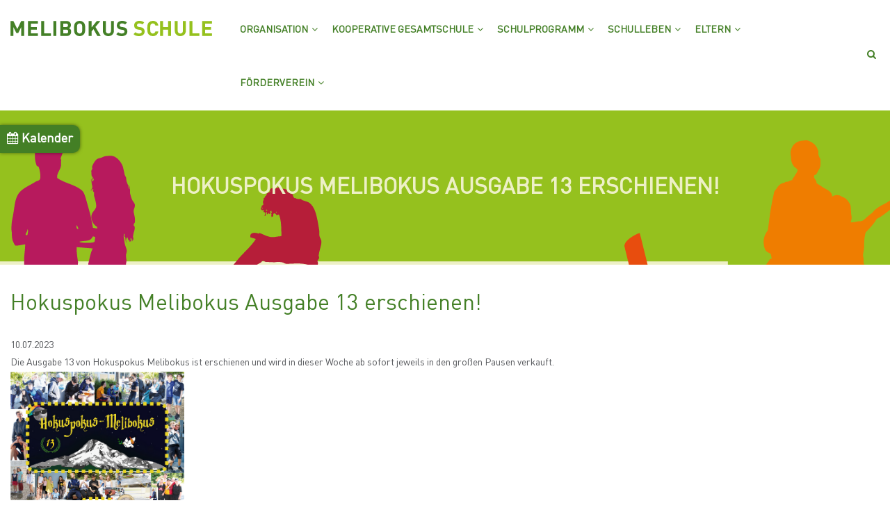

--- FILE ---
content_type: text/html; charset=UTF-8
request_url: https://www.melibokusschule.de/de/node/7498
body_size: 8936
content:
<!DOCTYPE html>
<html lang="de" dir="ltr" prefix="content: http://purl.org/rss/1.0/modules/content/  dc: http://purl.org/dc/terms/  foaf: http://xmlns.com/foaf/0.1/  og: http://ogp.me/ns#  rdfs: http://www.w3.org/2000/01/rdf-schema#  schema: http://schema.org/  sioc: http://rdfs.org/sioc/ns#  sioct: http://rdfs.org/sioc/types#  skos: http://www.w3.org/2004/02/skos/core#  xsd: http://www.w3.org/2001/XMLSchema# ">
  <head> 
    <meta charset="utf-8" />
<meta name="description" content="Die Ausgabe 13 von Hokuspokus Melibokus ist erschienen und wird in dieser Woche ab sofort jeweils in den großen Pausen verkauft." />
<link rel="canonical" href="https://www.melibokusschule.de/de/node/7498" />
<meta name="Generator" content="Drupal 9 (https://www.drupal.org)" />
<meta name="MobileOptimized" content="width" />
<meta name="HandheldFriendly" content="true" />
<meta name="viewport" content="width=device-width, initial-scale=1.0" />
<link rel="icon" href="/sites/default/files/meli_favicon_pic.ico" type="image/vnd.microsoft.icon" />
<link rel="alternate" hreflang="de" href="https://www.melibokusschule.de/de/node/7498" />

    <title>Hokuspokus Melibokus Ausgabe 13 erschienen! | Melibokusschule</title>
    <link rel="stylesheet" media="all" href="/sites/default/files/css/css_E-gtlxyZtzwpdbYwjhK0uF5A0M68_-UHqJVMN-sfblw.css" />
<link rel="stylesheet" media="all" href="/sites/default/files/css/css_333AJPi8aZnQ7os0rjBf7HskEkI3PDTahniGuqIIows.css" />


    <script type="application/json" data-drupal-selector="drupal-settings-json">{"path":{"baseUrl":"\/","scriptPath":null,"pathPrefix":"de\/","currentPath":"node\/7498","currentPathIsAdmin":false,"isFront":false,"currentLanguage":"de"},"pluralDelimiter":"\u0003","suppressDeprecationErrors":true,"statistics":{"data":{"nid":"7498"},"url":"\/core\/modules\/statistics\/statistics.php"},"ajaxTrustedUrl":{"\/de\/search\/node":true},"gavias_load_ajax_view":"\/de\/custom\/gavias_hook\/ajax_view","user":{"uid":0,"permissionsHash":"bb3726d8ebef46d075daaa9176197deb8245b7104321135cad50890ab3da62b5"}}</script>
<script src="/sites/default/files/js/js_ARDeYhXyydZgPAqa_d8gbsOSyECpi3ePWWgMdBVHdwc.js"></script>


    <link rel="stylesheet" href="https://www.melibokusschule.de/themes/gavias_unix/css/custom.css" media="screen" />
    <link rel="stylesheet" href="https://www.melibokusschule.de/themes/gavias_unix/css/update.css" media="screen" />

    

          <style type="text/css">
        a {color: #448027;font-weight: bolder;}a:hover {text-decoration: underline; color: #95c11e;}.widget.gsc-icon-box.top-center .title a:hover {color:white;}summary {cursor: pointer;}.bg-theme {background: #EDF1C7;}.dot {height: 25px;width: 25px; border-radius: 50%;display: inline-block;}.breadcrumb-content-inner .gva-breadcrumb-content .breadcrumb-links nav.breadcrumb li {color: #030712;}.breadcrumb-content-inner .gva-breadcrumb-content .breadcrumb-links nav.breadcrumb {display: none;}.breadcrumb-content-inner .gva-breadcrumb-content .page-title {width: 100%;float: left;margin-top: 5px;margin-bottom: 2px;text-align: center;color: #edf0c6;text-transform: uppercase;font-size: 32px;}.border_black {border-style: solid;border-color: #56585C;padding:5px;margin-bottom: 10px;margin-right: -10px;margin-left: -10px;}.border_green {border-style: solid;border-color: #EDF1C7;border-radius: 30px;}.item-list ul li.view-list-item {margin:0 0 0;}.background_size_cover .breadcrumb-style{background-size: cover;}.small_padding { padding-top: 30px;padding-bottom: 30px;}.footer {margin-top: 30px;background: #448027;}.copyright{background: #C3D498 !important;}.contact_color {color:white;}.contact-info i {color:white;}.copyright_text{color: #448027 !important;}.bottom_menu {color: #C3D498;}details summary::before { content:"🡒"; color: #448027; }details[open] summary::before { content:"🡑"; color: #448027 }@font-face {font-family: 'DINOT' !important;src: url('themes/gavias_unix/fonts/DINOT-Regular.woff2') format('woff2'),url('themes/gavias_unix/fonts/DINOT-Regular.woff') format('woff');font-weight: normal;font-style: normal;font-display: swap;}h1 {font-size: 32px;color: #448027;text-decoration: cadetblue;text-transform: uppercase;font-weight: bold;}h2 {font-size: 25px;color: #95c11e;}@media (min-width: 991px){.hide_desktop {display: none !important;}}.lg-block-grid-3 > div {margin-bottom: 35px;}.node--view-mode-teaser {margin-bottom: 20px;margin-top: 10px;}
      </style>
    
          <style class="customize"> body,.event-full .event-info, .block.block-blocktabs .ui-widget, .block.block-blocktabs .ui-tabs-nav > li > a, .gva-mega-menu .block-blocktabs .ui-widget, .gva-mega-menu .block-blocktabs .ui-tabs-nav > li > a{font-family:'DINOT' !important;} h1, h2, h3, h4, h5, h6,.h1, .h2, .h3, .h4, .h5, .h6,.topbar .topbar-right ul.gva_topbar_menu > li a, .quick-cart .cart-block-contents-links a,.gavias_sliderlayer .slide-style-1, #gavias_slider_single .slide-style-1,.gavias_sliderlayer .slide-style-2, #gavias_slider_single .slide-style-2,.gavias_sliderlayer .slide-style-3, #gavias_slider_single .slide-style-3,.gavias_sliderlayer .slide-style-5, #gavias_slider_single .slide-style-5,.gavias_sliderlayer .slide-style-5a, #gavias_slider_single .slide-style-5a,.gavias_sliderlayer .slide-style-5b, #gavias_slider_single .slide-style-5b,.gavias_sliderlayer .slide-style-5c, #gavias_slider_single .slide-style-5c,.gavias_sliderlayer .btn-slide, .gavias_sliderlayer .btn-slide-white, #gavias_slider_single .btn-slide, #gavias_slider_single .btn-slide-white,.gavias_sliderlayer .btn-slide.inner, .gavias_sliderlayer .btn-slide a, .gavias_sliderlayer .btn-slide-white.inner, .gavias_sliderlayer .btn-slide-white a, #gavias_slider_single .btn-slide.inner, #gavias_slider_single .btn-slide a, #gavias_slider_single .btn-slide-white.inner, #gavias_slider_single .btn-slide-white a,.post-block .post-title a,.post-slider.post-block .post-meta-wrap .post-title a,.post-slider.post-block .post-categories a,.portfolio-filter ul.nav-tabs > li > a,.portfolio-v1 .content-inner .title a,.team-teaser-1 .team-name,.testimonial-node-v2 .title,.course-block .image .course-price,.course-block .course-content .content-action a,.views-exposed-form .form-item select, .views-exposed-form .form-item input, .views-exposed-form .form-actions select, .views-exposed-form .form-actions input,.views-exposed-form .form-actions input,.categories-course-list .view-content-wrap .item a,.course-block-heading-2 > div, .course-block-v2 > div.course-title,.single-course .block-course-title,.single-course .course-right .course-meta .meta-item .content .lab,.single-course .course-right .course-meta .meta-item .content .val,.single-course .course-right .course-meta .meta-item .content .val a,.single-course .course-right .add-to-cart-content-inner .field--name-price,.single-course .course-right .add-to-cart-content-inner .user-registered,.single-course .course-features .field__label,.single-course .course-features .field__items .field__item,.lesson-block .lesson-content .lesson-title,.lesson-single .lessons .back-to-course,.event-block .event-image .date,.event-block .event-content .event-info .title,.event-block-list .event-date span.day,.event-block-list .event-title a,.nav-tabs > li > a,.btn, .btn-white, .btn-theme, input.js-form-submit, a.button-action, .portfolio-filter ul.nav-tabs > li > a,.pricing-table .plan-name .title,.pricing-table .content-wrap .plan-price .price-value,.user-form .form-item:not(.js-form-type-checkbox) label,.user-form details summary,.navigation .gva_menu > li > a,.category-list .item-list ul li a,.widget.gsc-call-to-action .title,.widget.gsc-icon-box .highlight_content .title,.widget.gsc-video-box.style-1 .video-content .left,.widget.gsc-video-box.style-2 .video-content .link-video strong,.widget.gsc-video-box.style-2 .video-content .button-review a,.widget.milestone-block.position-icon-left .milestone-number,.gsc-box-hover .box-title,.gsc-service-carousel .item .content-inner .title,.gsc-tab-views.style-2 .list-links-tabs .nav-tabs > li a,.gsc-carousel-content.style-1 .content-box .content-inner .title,.gsc-carousel-content.style-2 .content-box .content-inner .title,.gsc-countdown .gva-countdown .countdown-times > div b,.gsc-quotes-rotator .cbp-qtrotator .cbp-qtcontent .content-title{font-family: 'DINOT' !important;font-weight: bold;}</style>
    
  </head>

  
  <body class="gavias-content-builder layout-no-sidebars wide js-preloader path-node node--type-bericht">

    <a href="#main-content" class="visually-hidden focusable">
      Direkt zum Inhalt
    </a>
    
      <div class="dialog-off-canvas-main-canvas" data-off-canvas-main-canvas>
    <div class="body-page gva-body-page">
	    <div id="jpreContent">
        <div id="jprecontent-inner">
           <div class="preloader-wrapper hidden active">
              <img src="https://www.melibokusschule.de/themes/gavias_unix/images/preloader/preloader-7.gif" alt="" />
           </div>  
        </div>
      </div>
      <header id="header" class="header-v1">
  
  <div class="topbar">
  <div class="container">
    <div class="topbar-inner">
      <div class="row">
        
        <div class="topbar-left col-sm-6 col-xs-6">
          <div class="social-list">
             
             
             
             
             
             
             
             
             
              
              
          </div>
        </div>

        <div class="topbar-right col-sm-6 col-xs-6">
          
         
        </div>

      </div>
    </div>  
  </div>  
</div>

            

   <div class="header-main gv-sticky-menu">
      <div class="container header-content-layout">
         <div class="header-main-inner p-relative">
            <div class="row">
              <div class="col-md-3 col-sm-6 col-xs-8 branding">
                                    <div>
    
      <a href="/de" title="Startseite" rel="home" class="site-branding-logo">
        
        <img src="/sites/default/files/logo/MELI-LOGO-1zeilig.svg" alt="Startseite" />
        
    </a>
    
  </div>

                              </div>

              <div class="col-md-9 col-sm-6 col-xs-4 p-static">
                <div class="header-inner clearfix">
                  <div class="main-menu">
                    <div class="area-main-menu">
                      <div class="area-inner">
                        <div class="gva-offcanvas-mobile">
                          <div class="close-offcanvas hidden"><i class="fa fa-times"></i></div>
                                                        <div>
    <nav role="navigation" aria-labelledby="block-gavias-unix-mainnavigation-menu" id="block-gavias-unix-mainnavigation" class="block block-menu navigation menu--main">
          
  
    
  <div class="block-content">
                 
<div class="gva-navigation">

              <ul  class="clearfix gva_menu gva_menu_main">
      
                              
            <li  class="menu-item hide_desktop">
        <a href="/de/start">
                      <i class="fa fa-home"></i>
                    Start
            
        </a>
          
              </li>
                          
            <li  class="menu-item menu-item--expanded ">
        <a href="/de/organisation">
                    Organisation
                      <span class="icaret nav-plus fa fa-angle-down"></span>
            
        </a>
          
                                <ul class="menu sub-menu">
                              
            <li  class="menu-item">
        <a href="/de/personen">
                    Personen
            
        </a>
          
              </li>
                          
            <li  class="menu-item">
        <a href="/de/schuelervertretung-sv">
                    Schülervertretung (SV)
            
        </a>
          
              </li>
                          
            <li  class="menu-item">
        <a href="/de/schulkonferenz">
                    Schulkonferenz
            
        </a>
          
              </li>
                          
            <li  class="menu-item">
        <a href="/de/kommunikationstrukturen-und-umgang-mit-beschwerden-0">
                    Kommunikation
            
        </a>
          
              </li>
                          
            <li  class="menu-item">
        <a href="/de/schulordnung-der-melibokusschule">
                    Schulordnung
            
        </a>
          
              </li>
                          
            <li  class="menu-item">
        <a href="/de/schulische-regelungen">
                    Schulische Regelungen
            
        </a>
          
              </li>
                          
            <li  class="menu-item">
        <a href="/de/stundenplan">
                    Stundenplan
            
        </a>
          
              </li>
        </ul>
  
              </li>
                          
            <li  class="menu-item menu-item--expanded ">
        <a href="/de/kooperative-gesamtschule">
                    Kooperative Gesamtschule
                      <span class="icaret nav-plus fa fa-angle-down"></span>
            
        </a>
          
                                <ul class="menu sub-menu">
                              
            <li  class="menu-item">
        <a href="/de/informationen-fuer-die-5-jahrgangsstufe">
                    Informationen für Jg. 5
            
        </a>
          
              </li>
                          
            <li  class="menu-item">
        <a href="/de/uebergang-4-5-klassen">
                    Übergang 4./5. Klasse
            
        </a>
          
              </li>
                          
            <li  class="menu-item">
        <a href="/de/die-foerderstufe-der-melibokusschule">
                    Förderstufe
            
        </a>
          
              </li>
                          
            <li  class="menu-item">
        <a href="/de/der-gymnasiale-zweig-der-melibokusschule">
                    Gymnasium
            
        </a>
          
              </li>
                          
            <li  class="menu-item">
        <a href="/de/die-hauptschule-der-melibokusschule">
                    Hauptschule
            
        </a>
          
              </li>
                          
            <li  class="menu-item">
        <a href="/de/die-realschule-der-melibokusschule">
                    Realschule
            
        </a>
          
              </li>
                          
            <li  class="menu-item">
        <a href="/de/ganztag-der-melibokusschule">
                    Ganztag
            
        </a>
          
              </li>
                          
            <li  class="menu-item">
        <a href="/de/uebergang-10-oberstufe">
                    Übergang 10 in Oberstufe
            
        </a>
          
              </li>
                          
            <li  class="menu-item">
        <a href="/de/berufsorientierung-bo">
                    Berufsorientierung (BO)
            
        </a>
          
              </li>
                          
            <li  class="menu-item">
        <a href="/de/berichte-aus-den-faechern">
                    Berichte aus den Fächern
            
        </a>
          
              </li>
                          
            <li  class="menu-item">
        <a href="/de/foerdermassnahmen">
                    Fördermaßnahmen
            
        </a>
          
              </li>
                          
            <li  class="menu-item">
        <a href="/de/wahlpflichtunterricht-wpu">
                    Wahlpflichtunterricht (WPU)
            
        </a>
          
              </li>
        </ul>
  
              </li>
                          
            <li  class="menu-item menu-item--expanded ">
        <a href="/de/schulprogramm">
                    Schulprogramm
                      <span class="icaret nav-plus fa fa-angle-down"></span>
            
        </a>
          
                                <ul class="menu sub-menu">
                              
            <li  class="menu-item">
        <a href="/de/schulprofil">
                    Schulprofil
            
        </a>
          
              </li>
                          
            <li  class="menu-item">
        <a href="/de/unser-leitbild">
                    Unser Leitbild
            
        </a>
          
              </li>
        </ul>
  
              </li>
                          
            <li  class="menu-item menu-item--expanded ">
        <a href="/de/schulleben">
                    Schulleben
                      <span class="icaret nav-plus fa fa-angle-down"></span>
            
        </a>
          
                                <ul class="menu sub-menu">
                              
            <li  class="menu-item">
        <a href="/de/mein-schulalltag">
                    Mein Schulalltag
            
        </a>
          
              </li>
                          
            <li  class="menu-item">
        <a href="/de/schulsozialarbeit">
                    Schulsozialarbeit
            
        </a>
          
              </li>
                          
            <li  class="menu-item">
        <a href="/de/veranstaltungen">
                    Veranstaltungen
            
        </a>
          
              </li>
                          
            <li  class="menu-item">
        <a href="/de/Fahrten">
                    Fahrten
            
        </a>
          
              </li>
                          
            <li  class="menu-item">
        <a href="/de/Wettbewerbe">
                    Wettbewerbe
            
        </a>
          
              </li>
        </ul>
  
              </li>
                          
            <li  class="menu-item menu-item--expanded ">
        <a href="/de/eltern">
                    Eltern
                      <span class="icaret nav-plus fa fa-angle-down"></span>
            
        </a>
          
                                <ul class="menu sub-menu">
                              
            <li  class="menu-item">
        <a href="/de/eltern/schulelternbeirat">
                    Elternvertretung
            
        </a>
          
              </li>
                          
            <li  class="menu-item">
        <a href="/de/eltern/elternmitarbeit">
                    Elternmitarbeit
            
        </a>
          
              </li>
        </ul>
  
              </li>
                          
            <li  class="menu-item menu-item--expanded ">
        <a href="/de/fms/foerderverein">
                    Förderverein
                      <span class="icaret nav-plus fa fa-angle-down"></span>
            
        </a>
          
                                <ul class="menu sub-menu">
                              
            <li  class="menu-item">
        <a href="/de/fms/der-foerderverein-stellt-sich-vor">
                    Unsere Ergebnisse
            
        </a>
          
              </li>
        </ul>
  
              </li>
        </ul>
  

</div>


        </div>  
</nav>

  </div>

                          
                            
                                                  </div>
                          
                        <div id="menu-bar" class="menu-bar hidden-lg hidden-md">
                          <span class="one"></span>
                          <span class="two"></span>
                          <span class="three"></span>
                        </div>
                        
                        
                                                  <div class="gva-search-region search-region">
                            <span class="icon"><i class="fa fa-search"></i></span>
                            <div class="search-content">  
                                <div>
    <div class="search-block-form block block-search container-inline" data-drupal-selector="search-block-form" id="block-gavias-unix-searchform" role="search">
  
    
      <form action="/de/search/node" method="get" id="search-block-form" accept-charset="UTF-8" class="search-form search-block-form">
  <div class="js-form-item form-item js-form-type-search form-item-keys js-form-item-keys form-no-label">
      <label for="edit-keys" class="visually-hidden">Suchen</label>
        <input title="Die Begriffe eingeben, nach denen gesucht werden soll." data-drupal-selector="edit-keys" type="search" id="edit-keys" name="keys" value="" size="15" maxlength="128" class="form-search" />

        </div>
<div data-drupal-selector="edit-actions" class="form-actions js-form-wrapper form-wrapper" id="edit-actions"><input class="search-form__submit button js-form-submit form-submit" data-drupal-selector="edit-submit" type="submit" id="edit-submit" value="Suchen" />
</div>

</form>

  </div>

  </div>

                            </div>  
                          </div>
                                              </div>
                    </div>
                  </div>  
                </div> 
              </div>

            </div>
         </div>
      </div>
   </div>

</header>
	
					<div class="breadcrumbs">
			  <div>
    
<div class="breadcrumb-content-inner">
  <div class="gva-breadcrumb-content">
    <div id="block-gavias-unix-breadcrumbs" class="text-dark block gva-block-breadcrumb block-system block-system-breadcrumb-block no-title">
      <div class="breadcrumb-style" style="background-color: #000000;background-image: url(&#039;/themes/gavias_unix/images/MELI-SCHULE-2.svg&#039;);background-position: center top;background-repeat: repeat-x;">
        <div class="container">
          <div class="breadcrumb-content-main">
            <h2 class="page-title">Hokuspokus Melibokus Ausgabe 13 erschienen!</h2>
             
                          <div class="">
                <div class="content block-content">
                  <div class="breadcrumb-links">
  <div class="content-inner">
          <nav class="breadcrumb " role="navigation" aria-labelledby="system-breadcrumb">
        <h2 id="system-breadcrumb" class="visually-hidden">Pfadnavigation</h2>
        <ol>
          
                            <li>
                          <a href="/de">Startseite</a>
                                      <span class=""> - </span>
              
          </li>
                            <li>
                          <a href="/de/node"></a>
                                      <span class=""> - </span>
              
          </li>
                            <li>
                          
                          
          </li>
                            <li>
                          Hokuspokus Melibokus Ausgabe 13 erschienen!
                          
          </li>
                </ol>
      </nav>
      </div> 
</div>  
                </div>
              </div>  
                      </div> 
        </div>   
      </div> 
    </div>  
  </div>  
</div>  


  </div>

		</div>
	
	<div role="main" class="main main-page has-breadcrumb">
	
		<div class="clearfix"></div>
			

					<div class="help show hidden">
				<div class="container">
					<div class="content-inner">
						  <div>
    <div data-drupal-messages-fallback class="hidden"></div>

  </div>

					</div>
				</div>
			</div>
		
				
		<div class="clearfix"></div>
				
		<div class="clearfix"></div>
		
		<div id="content" class="content content-full">
			<div class="container container-bg">
									<div class="content-main-inner">
	<div class="row">
		
				 

		<div id="page-main-content" class="main-content col-md-12 col-xs-12">

			<div class="main-content-inner">
				
				
									<div class="content-main">
						  <div>
    <div id="block-gavias-unix-content" class="block block-system block-system-main-block no-title">
  
    
      <div class="content block-content">
      

<article data-history-node-id="7498" role="article" class="node node--type-bericht node--promoted node--view-mode-full clearfix">
  <header>
    
    
    <div class="widget gsc-heading  align-left style-2 padding-bottom-20">
      <h2 class="node__title title">
        <span><a href="/de/node/7498" rel="bookmark">
<span>Hokuspokus Melibokus Ausgabe 13 erschienen!</span>
</a></span><span class="heading-line"></span>
      </h2>
    </div>
      
        
          <div class="node__meta">
        
        <!-- <span>
          Gespeichert von 
<span><span lang="" typeof="schema:Person" property="schema:name" datatype="">Anonymous</span></span>
 am 11 July 2023        </span> -->
        
      </div>
      </header>
  <div class="node__content clearfix">
    
            <div class="field field--name-field-datum field--type-datetime field--label-hidden field__item">10.07.2023</div>
      
            <div class="field field--name-body field--type-text-with-summary field--label-hidden field__item"><p>Die Ausgabe 13 von Hokuspokus Melibokus ist erschienen und wird in dieser Woche ab sofort jeweils in den großen Pausen verkauft.<br /><img alt="" src="/sites/default/files/Sch%C3%BClerzeitung-2023-13-k.jpg" style="width: 250px; height: 348px;" title="© Melibokusschule" /><br />Nachdem in Ausgabe 12 auch bedingt durch die Umfrageergebnisse bei vielen Themen die Sicht der Schüler*innen und ihre Einschätzungen, ihre Kritikpunkte gemäß ihrem Kenntnisstand  im Focus standen, gibt es in der neuen Ausgabe Informationen und Antworten auf viele der geäußerten Fragen. Das verdankt die Redaktion einerseits durch die Hintergrundinformationen, die die Schulleitung uns gegeben hat, andererseits durch sehr viele Projekte und Aktionen, die ganz praktisch Anliegen der Schüler*innen aufnehmen und erfüllen. So platzt die neue Ausgabe mit erstmals 60 Seiten fast aus den Nähten, so viel wurde von Schulleitung, Lehrkräften, SV und engagierten Schüler*innen geleistet.<br />So gibt es Einblicke in die Theaterarbeit, in Meli on stage, die Austauschfahrten nach Ungarn, Spanien und England, viele Projekte in den Klassen und Interviews mit den Referendaren und den Förderschullehrkräften. Aber auch über die emotionale Situation von Schüler*innen im Blick auf die Zukunft gibt es eindrückliche Beiträge.<br /><br />Wir wünschen eine spannende Lektüre.<br />Wer die Ausgabe 12 noch nicht hat, kann sie auch noch erwerben, um die Hintergrundinformationen für die Ausgabe 13 zu haben. Es gibt die Möglichkeit, alle erhältlichen Ausgaben auch in der Bibliothek zu erwerben.<br /><br /><em>Redaktion von Hokuspokus Melibokus</em></p><br />
</div>
      
  <div class="field field--name-field-taxononmiebegriffe field--type-entity-reference field--label-above">
    <div class="field__label">Themen</div>
          <div class="field__items">
              <div class="field__item"><a href="/de/taxonomy/term/442" hreflang="de">Schulleben</a></div>
              </div>
      </div>

  </div>
</article>

    </div>
  </div>

  </div>

					</div>
				
							</div>

		</div>

		<!-- Sidebar Left -->
				<!-- End Sidebar Left -->

		<!-- Sidebar Right -->
				<!-- End Sidebar Right -->
		
	</div>
</div>
					
			</div>
		</div>

		
				
			</div>
</div>

  
<footer id="footer" class="footer">
  <div class="footer-inner">
    
         
     <div class="footer-center">
        <div class="container">      
           <div class="row">
                              <div class="footer-first col-lg-3 col-md-3 col-sm-12 col-xs-12 column">
                    <div>
    <div id="block-gavias-unix-contactinfo" class="block block-block-content block-block-content7da38301-272f-4979-8de1-06b564010f17">
  
      <h2 class="block-title" ><span>Kontakt</span></h2>
    
      <div class="content block-content">
      
            <div class="field field--name-body field--type-text-with-summary field--label-hidden field__item"><div class="contact-info contact_color">
  <span class="description"> <strong> <i class="fa fa-home contact_color"></i> Melibokusschule Alsbach-Hähnlein
    </strong></span>
  <ul class="contact-info">
    <li><span style="padding-left:19px">Benno-Elkan-Allee 1 </span> </li>
    <li><span style="padding-left:19px">64665 Alsbach-Hähnlein </span> </li>
    <li><span><i class="fa fa-mobile-phone contact_color"></i><a style="color:white"
          href="tel:+49625793020">06257-9302-0</a> </span></li>
    <li><span><i class="fa fa-envelope-o"></i><a style="color:white"
          href="mailto:mbs_Alsbach-Haehnlein@schulen.ladadi.de">mbs_Alsbach-Haehnlein@schulen.ladadi.de</a> </span></li>
  </ul>
</div></div>
      
    </div>
  </div>

  </div>

                </div> 
              
                             <div class="footer-second col-lg-3 col-md-3 col-sm-12 col-xs-12 column">
                    <div>
    <div id="block-gavias-unix-linkfooter" class="block block-block-content block-block-contentf68ff84d-6af0-4c49-8b85-ae338addc541 no-title">
  
    
      <div class="content block-content">
      
            <div class="field field--name-body field--type-text-with-summary field--label-hidden field__item"><div class="clearfix">
<ul class="menu">
	<li><a class="bottom_menu" href="/downloads">Downloads</a></li>
	<li class="bottom_menu"><a href="/kontakt">Kontakt</a></li>
	<li class="bottom_menu"><a href="/karriere">Karriere</a></li>
	<li class="bottom_menu"><a href="/datenschutzerklaerung">Datenschutz</a></li>
	<li><a href="/de/impressum">Impressum</a></li>
	<li><a href="https://www.melibokusschule.de/de/barrierefreiheit" title="Barrierefreiheit">Barrierefreiheit</a></li>
</ul>
</div>
</div>
      
    </div>
  </div>

  </div>

                </div> 
              
                              <div class="footer-third col-lg-3 col-md-3 col-sm-12 col-xs-12 column">
                    <div>
    <div id="block-logos-rassismus-courage" class="block block-block-content block-block-contentac2dfc97-da9d-423d-b8a6-644b08d5b03a no-title">
  
    
      <div class="content block-content">
      
            <div class="field field--name-body field--type-text-with-summary field--label-hidden field__item"><p><img alt="Schule ohne Rassismus" src="/sites/default/files/LOGO_Rassismus.png" style="height:120px;" /></p>
</div>
      
    </div>
  </div>

  </div>

                </div> 
              
                               <div class="footer-four col-lg-3 col-md-3 col-sm-12 col-xs-12 column">
                    <div>
    <div id="block-logos-gesundeschule" class="block block-block-content block-block-contente4ac4cde-71b6-461a-87ef-1eaf218aec8f no-title">
  
    
      <div class="content block-content">
      
            <div class="field field--name-body field--type-text-with-summary field--label-hidden field__item"><p><img alt="Gesunde Schule" src="/sites/default/files/LOGO_Gesunde_Schule.jpg" style="height:120px;"/></p>
</div>
      
    </div>
  </div>

  </div>

                </div> 
                         </div>   
        </div>
    </div>  
  </div>   

      <div class="copyright">
      <div class="container">
        <div class="copyright-inner">
              <div>
    <div id="block-gavias-unix-copyright" class="block block-block-content block-block-content61f17841-749f-436d-9799-1dfeefd7ad43 no-title">
  
    
      <div class="content block-content">
      
            <div class="field field--name-body field--type-text-with-summary field--label-hidden field__item"><div class="text-left copyright_text">© Copyright <a href="https://www.melibokusschule.de">Melibokusschule</a> 2025</div>
</div>
      
    </div>
  </div>

  </div>

        </div>   
      </div>   
    </div>
    <div id="gva-popup-ajax" class="clearfix"><div class="pajax-content"><a href="javascript:void(0);" class="btn-close"><i class="gv-icon-4"></i></a><div class="gva-popup-ajax-content clearfix"></div></div></div>
</footer>


  </div>

    
    <script src="/sites/default/files/js/js_oZH9vbmBgDk-K-rcJROyVqHEtMmJlCj-7FoXue_kHYA.js"></script>

    
          <div class="permission-save-">
        
<div class="calendar_menu gavias-skin-demo ">
	<div class="control-panel"> <a  href="/de/kalender" style="color:white;"> <i class="fa fa-calendar"></i> <span class="hidden-xs hidden-sm"> Kalender</span> </a></div>
	<div class="panel-skins-content">		
	</div>

	<div class="clearfix"></div>
</div>

      </div>  
        
  </body>
</html>


--- FILE ---
content_type: text/css
request_url: https://www.melibokusschule.de/themes/gavias_unix/css/update.css
body_size: -115
content:
/****/


--- FILE ---
content_type: image/svg+xml
request_url: https://www.melibokusschule.de/sites/default/files/logo/MELI-LOGO-1zeilig.svg
body_size: 4066
content:
<svg xmlns="http://www.w3.org/2000/svg" xmlns:xlink="http://www.w3.org/1999/xlink" width="344" height="26.109" viewBox="0 0 344 26.109">
  <defs>
    <clipPath id="clip-path">
      <path id="Pfad_26" data-name="Pfad 26" d="M0-57.8H344V-83.906H0Z" transform="translate(0 83.906)" fill="none"/>
    </clipPath>
  </defs>
  <g id="Gruppe_23" data-name="Gruppe 23" transform="translate(0 83.906)">
    <g id="Gruppe_22" data-name="Gruppe 22" transform="translate(0 -83.906)" clip-path="url(#clip-path)">
      <g id="Gruppe_20" data-name="Gruppe 20" transform="translate(0 0)">
        <path id="Pfad_24" data-name="Pfad 24" d="M-51.49-57.318V-82.994h-4.94L-63.1-69.11-69.81-82.994h-4.94v25.676h5.013V-72.283l4.94,9.737h3.39l4.9-9.737v14.966Zm23.62,0V-61.79h-11.9v-6.239h10.133V-72.5H-39.77v-6.022h11.9v-4.472H-44.783v25.676Zm22.286,0V-61.79H-17.232v-21.2h-5.013v25.676ZM3.5-82.994H-1.509v25.676H3.5Zm0,25.676M28.819-64.71a5.965,5.965,0,0,0-3.534-5.77,5.938,5.938,0,0,0,3.174-5.3c0-4.4-2.921-7.213-7.934-7.213H10.211v25.676H20.957c4.58,0,7.862-2.6,7.862-7.393m-5.013-.252a3.04,3.04,0,0,1-3.354,3.173H15.223V-68.1h5.229a3.015,3.015,0,0,1,3.354,3.138m-.361-10.6c0,1.767-1.19,2.957-3.318,2.957h-4.9v-5.914h4.9c2.127,0,3.318,1.19,3.318,2.957m29.318,5.409c0-4.436.036-7.645-2.56-10.242a9.284,9.284,0,0,0-6.924-2.813,9.367,9.367,0,0,0-6.96,2.813c-2.6,2.6-2.524,5.806-2.524,10.242s-.072,7.645,2.524,10.241a9.367,9.367,0,0,0,6.96,2.813A9.284,9.284,0,0,0,50.2-59.914c2.6-2.6,2.56-5.806,2.56-10.241m-5.013,0c0,4.94-.288,6.13-1.262,7.212a4.168,4.168,0,0,1-3.209,1.37,4.247,4.247,0,0,1-3.245-1.37c-.974-1.082-1.226-2.272-1.226-7.212s.253-6.131,1.226-7.213a4.247,4.247,0,0,1,3.245-1.37,4.168,4.168,0,0,1,3.209,1.37c.974,1.082,1.262,2.272,1.262,7.213M79.377-57.318l-9.124-15.47,8.511-10.206H72.669L63.617-71.814V-82.994H58.6v25.676h5.013v-7.717L66.935-69l6.6,11.684Zm22.43-8.8V-82.994H96.83v16.7c0,2.957-1.767,4.724-4.472,4.724S87.923-63.34,87.923-66.3v-16.7H82.91v16.877c0,5.445,4.183,9.015,9.448,9.015s9.448-3.57,9.448-9.015m22.9,1.226a7.19,7.19,0,0,0-1.983-5.445,8.49,8.49,0,0,0-4.9-1.983l-3.029-.433a4.413,4.413,0,0,1-2.38-1.01,2.477,2.477,0,0,1-.757-1.839c0-1.767,1.3-3.245,3.967-3.245a7.145,7.145,0,0,1,5.265,1.767l3.174-3.137c-2.2-2.128-4.76-2.993-8.294-2.993-5.554,0-8.943,3.209-8.943,7.789a6.785,6.785,0,0,0,1.839,5.049,8.708,8.708,0,0,0,4.976,2.128l3.1.433a3.824,3.824,0,0,1,2.272.9,2.859,2.859,0,0,1,.793,2.164c0,2.056-1.587,3.174-4.544,3.174a8.4,8.4,0,0,1-6.2-2.164l-3.245,3.246c2.524,2.56,5.481,3.39,9.376,3.39,5.373,0,9.52-2.813,9.52-7.789" transform="translate(74.75 83.21)" fill="#448027"/>
      </g>
      <g id="Gruppe_21" data-name="Gruppe 21" transform="translate(210.067 0)">
        <path id="Pfad_25" data-name="Pfad 25" d="M-41.831-40.554A7.19,7.19,0,0,0-43.814-46a8.49,8.49,0,0,0-4.9-1.983l-3.029-.433a4.418,4.418,0,0,1-2.38-1.01,2.479,2.479,0,0,1-.757-1.839c0-1.767,1.3-3.245,3.967-3.245a7.144,7.144,0,0,1,5.265,1.767l3.174-3.138c-2.2-2.128-4.76-2.993-8.294-2.993-5.553,0-8.943,3.209-8.943,7.789a6.785,6.785,0,0,0,1.839,5.048A8.709,8.709,0,0,0-52.9-43.907l3.1.433a3.823,3.823,0,0,1,2.272.9,2.86,2.86,0,0,1,.793,2.164c0,2.055-1.587,3.173-4.544,3.173a8.4,8.4,0,0,1-6.2-2.164l-3.245,3.245c2.524,2.56,5.481,3.39,9.376,3.39,5.373,0,9.52-2.813,9.52-7.789m23.476-.325H-23.44c-.541,2.2-1.911,3.642-4.327,3.642a3.964,3.964,0,0,1-3.209-1.334c-1.046-1.118-1.262-2.272-1.262-7.248s.216-6.131,1.262-7.248A3.963,3.963,0,0,1-27.767-54.4c2.416,0,3.787,1.442,4.327,3.642h5.085c-.865-5.229-4.508-8.114-9.448-8.114a9.41,9.41,0,0,0-6.924,2.813A7.293,7.293,0,0,0-36.818-52.2a35.007,35.007,0,0,0-.433,6.383,35.01,35.01,0,0,0,.433,6.383,7.43,7.43,0,0,0,2.091,3.858A9.411,9.411,0,0,0-27.8-32.764c4.9,0,8.583-2.885,9.448-8.114m21.673,7.9V-58.657H-1.695v10.494h-8.691V-58.657H-15.4v25.676h5.013V-43.727h8.691v10.746Zm25.207-8.8V-58.657H23.549v16.7c0,2.957-1.767,4.724-4.471,4.724S14.641-39,14.641-41.96v-16.7H9.629V-41.78c0,5.445,4.183,9.015,9.448,9.015s9.448-3.57,9.448-9.015m22.971,8.8v-4.471H39.848v-21.2H34.836v25.676Zm21.709,0v-4.471h-11.9v-6.239H71.439v-4.471H61.305v-6.022h11.9v-4.472H56.293v25.676Z" transform="translate(60.727 58.873)" fill="#95c11e"/>
      </g>
    </g>
  </g>
</svg>


--- FILE ---
content_type: image/svg+xml
request_url: https://www.melibokusschule.de/themes/gavias_unix/images/MELI-SCHULE-2.svg
body_size: 34979
content:
<?xml version="1.0"?>
<svg width="1944.679" height="474" xmlns="http://www.w3.org/2000/svg" xmlns:svg="http://www.w3.org/2000/svg">
 <defs>
  <clipPath id="clip-path">
   <rect data-name="Rechteck 14" fill="#ef7d00" height="378.99" id="Rechteck_14" width="219.06" x="1417.19" y="42.72"/>
  </clipPath>
  <clipPath id="clip-path-2">
   <rect data-name="Rechteck 15" fill="#e30513" height="172.16" id="Rechteck_15" width="115.05"/>
  </clipPath>
  <clipPath id="clip-path-3">
   <rect data-name="Rechteck 17" fill="#b61e39" height="155.56" id="Rechteck_17" width="175.85" x="619.08" y="110.07"/>
  </clipPath>
  <clipPath id="clip-path-4">
   <rect data-name="Rechteck 20" fill="#e84d0e" height="257.71" id="Rechteck_20" width="153.3" x="1226.31" y="176.25"/>
  </clipPath>
  <clipPath id="clip-path-5">
   <rect data-name="Rechteck 21" fill="#b71a5d" height="208.63" id="Rechteck_21" width="267.19"/>
  </clipPath>
  <clipPath id="clip-path-6">
   <rect data-name="Rechteck 19" fill="#b71a5d" height="375.24" id="Rechteck_19" width="178.15" x="348.58" y="42.72"/>
  </clipPath>
 </defs>
 <g class="layer">
  <title>Layer 1</title>
  <rect data-name="Rechteck 63" fill="#95c11e" height="474" id="Rechteck_63" transform="matrix(1, 0, 0, 1, 0, 0)" width="1945" x="0" y="0"/>
  <path d="m0,427.2l1946,0l0,-46.22l-1946,0l0,46.22z" data-name="Pfad 87" fill="#ffe8c0" id="Pfad_87"/>
  <path d="m367.09,13.42l1379.2,0l0,-24.76l-1379.2,0l0,24.76z" data-name="Pfad 86" fill="#edf0c6" id="Pfad_86" transform="translate(-367.087 228.468)"/>
  <g data-name="Gruppe 110" id="Gruppe_110" transform="matrix(1, 0, 0, 1, 0, 0)">
   <g clip-path="url(#clip-path)" data-name="Gruppe 40" id="Gruppe_40">
    <path d="m1441.07,207.88c0.35,1.53 0.66,2.53 0.92,4.22s0.04,1.31 -1.23,1.48s-1.69,0.56 -1.78,1.56s-1.38,1.92 -2.6,3.62c-5.43,7.57 -7.74,14.01 -8.14,17.71c-0.22,2 -3.96,12.01 -4.31,13.66s-4.48,12.5 -4.83,13.33a22.54,22.54 0 0 1 -1.39,2.48c-0.57,0.95 -0.83,0.74 0.08,1.52s2.84,1.08 4.22,1.92c2.75,1.65 2.18,0.43 1.7,3.43c-0.26,1.64 -1.63,11.28 -1.88,12.84c-0.85,5.31 -0.51,6.66 0.27,9.84c0.47,1.93 1.3,4.87 1.61,6.57a9.39,9.39 0 0 0 2,4.09c0.57,0.57 3.92,3.45 4.92,4.1c0.87,0.56 1.14,0.26 1.91,-0.05c0.57,-0.23 0.42,-0.62 0.82,-0.8a5.43,5.43 0 0 0 2.01,-2.25c0.89,-1.21 0.62,-1.43 1.14,1.31c0.17,0.94 0.52,1 0.48,2.05a49.58,49.58 0 0 1 -1.09,6.74c-0.66,2.91 -0.27,7.35 -1.09,8.62s-0.61,2.74 -0.7,3.74s-0.52,5.65 -0.87,7.74s0.75,15.37 0.7,17.54c-0.05,2.11 2.04,20.2 2.27,21.68s4.64,15.05 5,16.36s0.21,1.13 -0.48,2.14a1.82,1.82 0 0 0 0.61,2.56c0.73,0.53 0.7,0.74 0.73,1.83s0.09,4.78 0,5.57a11.16,11.16 0 0 0 0.09,3.44c0.26,0.61 0.22,0.83 -0.13,1.04s-0.35,0.14 -0.39,0.96s-0.04,3 -0.17,4.26s0.04,2.05 0.82,2.53s1.43,0.26 2.53,0.7a17.69,17.69 0 0 0 3.22,0.61c1.15,0.26 2.28,0.53 2.31,-0.26c0.05,-1.87 -0.27,-2.09 0.65,-1.66c0.95,0.45 4.65,1.61 5.44,2.27s2.13,1.75 2.86,1.47c0.37,-0.13 0.78,0.14 1.39,0.42a4.49,4.49 0 0 0 2.62,0.44c1.02,-0.28 0.66,0.02 1.53,0.23s2.92,0.2 3.11,-0.14a0.66,0.66 0 0 1 1.02,-0.03c0.59,0.67 3.22,0.43 3.67,-0.15c0.38,-0.48 0.76,-0.37 1.2,-0.15c0.81,0.38 3.45,-0.23 3.55,-0.82a0.81,0.81 0 0 1 1.31,-0.23c0.32,0.4 1.35,-0.09 1.89,-0.3a51.3,51.3 0 0 0 5.7,-3.1c0.52,-0.43 -0.79,-3.98 -1.65,-3.87c-1.05,0.13 -0.66,-0.09 -0.57,-0.82c0.06,-0.49 -0.04,-0.35 0.95,-0.49a7.12,7.12 0 0 1 1.38,-0.11c0.96,0.3 2.54,0.18 2.88,-0.48a0.81,0.81 0 0 1 1.17,-0.17c0.3,0.28 2.43,-0.15 2.95,-0.85c0.35,-0.44 0.49,-0.57 1.25,-0.52c0.45,0.03 0.18,0.79 4.6,-2c1.96,-1.24 -0.16,-4.21 -0.56,-4.18c-0.66,0.05 -0.85,-0.01 -0.97,-1.65c-0.5,-2.83 -3.75,-2.59 -5.43,-2.35c-0.92,0.13 -0.69,-0.62 -0.69,-1.05a5.03,5.03 0 0 0 -0.39,-1.74c-0.18,-0.21 -0.25,-0.21 0.16,-0.34c0.4,-0.14 0.44,-0.39 -0.56,-0.22c-0.25,0.04 0,-0.3 0,-1.05a3.98,3.98 0 0 0 -1.39,-2.39c-0.57,-0.4 -0.74,-1.27 -1.1,-2a23.09,23.09 0 0 0 -2.56,-3.4a52.44,52.44 0 0 1 -3.22,-5.87c-0.35,-0.66 0,-1.05 0.22,-1.66a11.23,11.23 0 0 0 -0.04,-2.91c-0.3,-5.46 -0.78,-6.33 -1.1,-7.44c-0.17,-0.61 -0.12,-0.7 0.7,-1.14a14.17,14.17 0 0 0 2.48,-2.39c1,-1 0.43,-1.13 1.83,0c2.77,2.26 5.03,2.21 8.31,3.05c1.52,0.39 1.35,-0.17 0.95,1.52c-0.15,0.7 -1.13,4.79 -1.17,5.4s0.35,0.87 -0.05,1.35a5.31,5.31 0 0 0 -0.39,2.95c0.18,0.57 -0.03,0.62 -0.56,0.79s-0.48,0.35 -0.7,1.18a27.38,27.38 0 0 0 -0.3,5.35c0.23,3.68 0.74,2.95 5.56,4.13c2.14,0.52 2.01,0.26 2.88,-0.3s1.22,-0.04 2.56,0c2.08,0.07 2.49,3.76 3.87,4.74c1.36,0.96 5.46,1.05 7.63,1.18s12.12,-1.53 12.79,-1.7c1.09,-0.27 0.34,-3.7 -0.31,-3.61c-0.3,0.04 -0.35,0.61 -0.47,-0.74c-0.16,-1.66 -1.92,-2.69 -2.88,-3.05c-1.04,-0.39 -4.31,-3.83 -5.78,-5.13s-5.71,-5.84 -6.88,-6.96c-2.14,-2.05 -2.07,-3.39 -2.22,-5.27c-0.07,-0.83 -0.55,-0.36 2.92,-1.57a7.91,7.91 0 0 0 4.87,-8.7a26.62,26.62 0 0 1 -0.7,-8.83a37.66,37.66 0 0 0 0.13,-9.36a27.66,27.66 0 0 1 -0.04,-6.84c0.18,-2.3 0.82,-10.57 1.09,-11.92s1.05,-9.07 1.43,-11.23c0.61,-3.46 -0.1,-8.73 -0.04,-12.27a88.76,88.76 0 0 1 1.74,-11.7c0.43,-2.14 1.06,-12.72 1.48,-14.54c0.65,-2.84 0.22,-2.92 1.04,-0.05c0.13,0.45 0.1,2.42 0.61,1.31c0.96,-2.09 0.7,-2.4 1.48,2.26c0.4,2.41 1.22,10.53 1.44,12.71s0.86,12.27 0.83,14.67c-0.09,5.36 2.83,5.32 5.93,5.4c1.11,0.03 0.83,-0.22 0.94,1.13c0.12,1.33 0.37,3.49 0.74,5.57a45.45,45.45 0 0 1 0.17,13.84c-0.47,7.82 0.22,14.46 2.01,23.59c0.34,1.73 3.61,16.58 4.22,18.14c1.02,2.64 1.03,3.91 0.56,5.31a24.73,24.73 0 0 0 -0.56,4.88c0.04,1.18 0.04,1.04 -0.79,1.09c-0.6,0.02 -0.78,0.34 -0.82,0.91a26.68,26.68 0 0 1 -1.08,3.14c-0.22,0.65 -0.75,1.6 0.04,1.39c1.05,-0.3 0.74,-0.35 1.18,0.73c0.55,1.4 0.3,1.42 -0.71,2.27c-1.36,1.15 -1.04,2.5 -1.56,3c-0.74,0.7 -1.62,1.83 -1.23,2.79s0.32,1.08 -0.39,2.04s0.09,3.66 0.48,4.62c1.18,2.87 6.65,2.18 11.19,1.91c5.24,-0.3 7.82,0.47 6.4,-8.35c-0.23,-1.37 0.73,-4.22 0.87,-6.53s-0.18,-2.7 -0.57,-3s0.26,-0.96 0.43,-1.74c0.18,-0.78 0,-3.57 -0.78,-4.45a2.52,2.52 0 0 1 -0.44,-2.52c0.19,-0.84 0.13,-1.95 -1.15,-4.57c-0.77,-1.58 -0.55,-3.46 -0.68,-4.39c-0.26,-2.09 1.05,-15.24 1.31,-16.97a54.38,54.38 0 0 0 0.05,-17.5a57.72,57.72 0 0 1 0.56,-15.7c0.9,-4.07 -0.28,-4.28 1.36,0c3.18,8.33 2.75,14.44 2.34,20.14c-0.31,4.34 1.22,19.18 1.74,23.42c0.7,5.75 0.04,8.66 -1.13,11.01a5.07,5.07 0 0 0 -0.53,4.13a4.21,4.21 0 0 1 -0.08,3a3.82,3.82 0 0 0 -0.18,2.48c0.09,0.53 0.39,4.7 1.1,5.05s0.56,1.69 0.21,2.56c-0.52,1.32 -0.65,3.07 -0.04,3.79c0.94,1.12 0.22,2.32 -0.09,3.09c-0.4,1.01 0.2,3.35 0.65,4.36c0.65,1.42 17.03,2.83 17.98,-1.79c0.64,-3.1 0.45,-3.47 -0.61,-5.31a2.46,2.46 0 0 1 -0.48,-2.09c0.08,-0.96 -0.91,-1.39 -1.4,-2.26s-1.52,-3.87 -1.87,-4.65s0.18,-0.7 0.88,-0.88s0.68,-0.17 0.3,-1.21c-0.82,-2.27 -1.17,-4.19 -2.39,-4.01c-0.65,0.1 -0.74,-0.87 -1.3,-2.39c-0.91,-2.41 -0.61,-7.88 0.3,-11.28c2.2,-8.24 4.47,-24.5 4.74,-26.5c0.63,-4.62 -1.87,-20.82 -1.93,-21.89c-0.06,-1.58 0.17,-12.98 0.27,-14.93c0.06,-1 -0.4,-0.68 1.66,-1c0.61,-0.09 14.62,-3.04 15.84,-3.26s1.13,-0.35 1.04,-1.05s-1.89,-14.35 -1.96,-16.01c-0.16,-4.66 -1.69,-13.84 -2.65,-16.45c-0.82,-2.25 -0.41,-2.19 -0.13,-4.31c0.12,-0.82 -3,-6.14 -3.3,-8.01s-1.61,-2.87 -1.79,-4.13s-3.61,-11.19 -3.65,-12.89a9.85,9.85 0 0 0 -1.01,-4.26a43.39,43.39 0 0 1 -1.96,-7.27a23.6,23.6 0 0 0 -1.3,-5.17a6.51,6.51 0 0 1 -0.39,-3.62a18.68,18.68 0 0 0 -0.39,-5.61a12.74,12.74 0 0 1 -0.18,-5.1a89.2,89.2 0 0 0 1.44,-9.74c0,-1.79 -0.38,-10.28 1.4,-17.76c0.68,-2.93 0.22,-2.82 2.86,-5.18c1.83,-1.63 11.45,-12.53 12.45,-15.15c0.91,-2.38 3.14,-3.13 5.31,-4.26c4.9,-2.57 20.29,-14.8 23.76,-18.36a3.9,3.9 0 0 1 2.39,-1.09a22.69,22.69 0 0 0 6.31,-1.61a5.42,5.42 0 0 1 1.79,-0.66a15.92,15.92 0 0 0 3.09,-1.26a1.5,1.5 0 0 0 -0.35,-2.35c-0.51,-0.22 -0.81,-0.29 -0.95,-0.73c-0.15,-0.53 -0.4,-0.7 -0.35,-0.97a2.45,2.45 0 0 0 -0.92,-2.7c-0.69,-0.44 -0.52,-1.09 -0.57,-1.87c-0.08,-1.49 -0.8,-1.56 -2.04,-2.43c-0.74,-0.53 -0.61,-0.31 0.61,-1.49c0.25,-0.24 1.74,-1.57 2.18,-2.13s2.22,-1.61 2.86,-2.22c2.73,-2.54 0.34,-4.05 -2.3,-1.61a4.68,4.68 0 0 1 -1.7,1.05a6.87,6.87 0 0 0 -2.31,1.65a22.9,22.9 0 0 1 -3.6,2.44c-1.79,1.12 -3.97,3.46 -5.27,4.35a7.41,7.41 0 0 0 -2.87,2.87c-0.99,2.54 -0.4,1.47 -3,3.57a70.48,70.48 0 0 1 -12.57,7.61c-3.96,1.84 -11.04,6.79 -12.28,8.62a12.61,12.61 0 0 1 -3.57,3.7c-1.55,0.88 -9.02,7.5 -10.27,8.66c-2.21,2.06 -4.01,2.54 -7.31,2.53a18.8,18.8 0 0 0 -5.39,0.91a39.72,39.72 0 0 1 -6.06,0.61c-0.91,0.05 -0.83,0.27 -0.65,-0.43c0.41,-1.58 2.03,-4.43 0.69,-11.32c-0.32,-1.66 -0.41,-9.45 -0.95,-12.14c-0.63,-3.15 -3.19,-5.93 -4.05,-7.22a21.98,21.98 0 0 0 -2.79,-2.92c-0.97,-0.97 -4.3,-2.26 -5.61,-2.96a19.42,19.42 0 0 0 -3.47,-1.78c-0.41,-0.08 -1.71,-0.18 -2.36,-0.31a5.11,5.11 0 0 0 -2.48,-0.08c-0.96,0.26 -1.05,0.21 -2.31,0.52a12.15,12.15 0 0 0 -3.09,1.39c-0.87,0.49 -0.6,0.26 -0.48,-0.87c0.27,-2.29 -1.37,-4.28 -3.05,-5.92c-2.56,-2.51 -9.1,-5.56 -9.83,-6.14a97.35,97.35 0 0 0 -8.66,-5.65c-0.87,-0.3 -0.69,-0.26 -0.69,-1c0,-2.56 -1.88,-4.78 -2.71,-6.05c-1.3,-2.04 -0.82,-1.34 -0.64,-4.01c0.06,-1.13 -0.22,-0.95 1.47,-1.52c2.59,-0.87 3.05,-4.33 4.96,-7.14c2.03,-2.98 2.65,-5.38 2.58,-11.14c-0.06,-3.64 0.08,-4.56 -1.67,-7.05c-0.3,-0.43 -1.4,-4.18 -1.64,-4.79c-0.27,-0.65 0.69,-2 0.26,-3.87a22.61,22.61 0 0 0 -14.82,-15.25c-0.47,-0.14 -0.39,-0.04 -1.44,-0.35a7.13,7.13 0 0 0 -3.56,-0.13c-0.88,0.3 -0.48,0.48 -1.96,0.48c-2.85,0 -15.32,1 -18.28,15.84c-0.31,1.52 0.44,6.79 0.64,7.74c0.22,0.96 -0.17,2.07 0.15,3.75c1.6,8.99 4.79,10.31 8,13.18c1.57,1.41 1.58,1.39 1.22,3a16.2,16.2 0 0 1 -1.96,3.92a3.64,3.64 0 0 0 -1.31,1.92a34.23,34.23 0 0 1 -3.56,5.44c-0.53,0.61 -0.88,0.7 -0.57,1.39s0.26,0.7 -1.21,0.83a13.1,13.1 0 0 0 -4.49,1.87c-0.58,0.34 -1.82,-0.01 -2.83,0.35a13.73,13.73 0 0 1 -1.39,0.27c-0.59,0.27 -1.02,1.01 -2.3,1.3c-1.59,0.36 -6.08,1.05 -9.93,7.48c-0.79,1.3 -3.05,3.7 -3.7,4.97s-1.13,5.3 -1.92,8.26s-2.7,14.27 -3.31,17.15s-1.82,12.62 -2.03,14.53s-1.7,12.71 -1.83,13.93a5.35,5.35 0 0 1 -0.92,2.95c-9.67,12.57 -3.57,25.91 -3.3,26.66a4.12,4.12 0 0 0 1.33,2c0.81,0.72 1.28,1.5 1.16,1.16s-0.35,-0.85 -0.18,-0.44s0.7,1.28 0.41,0.64s0.55,0.9 0.27,0.2s-0.47,-1.39 -0.12,-0.58s0.79,1.74 0.55,0.96c-0.11,-0.35 0.01,0 0.05,-0.26c0.02,-0.26 0.27,0.44 0.3,0.47c0.24,0.26 0.1,-0.07 0.06,-0.47s0.05,-0.03 0.26,0.47s0.22,0.66 0.18,-0.07s0,-0.31 0.31,0.26s0.29,0.53 0.2,0.09c-0.08,-0.39 0.32,0.6 0.18,0.16s0.04,0.05 0.06,0.08c0.17,0.22 -0.18,-0.52 0.31,0.02s0.61,0.79 0.37,0.32s-0.05,-0.14 0.16,0.12s0.22,0.23 0.14,-0.2s0.04,0.35 0.26,0.52s-0.02,-0.09 0,-0.32c-0.05,0.44 0,-0.17 0.15,0.2s0.11,0.35 0.2,0.03s0.08,0.03 0.17,0.35s0.09,0.35 0.21,-0.03c0.11,-0.38 0.05,0.03 0.23,0.29s0.2,0.38 0.26,0s0.18,0.03 0.29,0.26m-5.77,67.96c0.56,-1.44 0.12,-1.22 1.9,-1.22a5.69,5.69 0 0 0 1.96,-0.17c2.14,-0.4 1.88,-0.79 0.66,1.48c-4.28,7.96 -6.16,9.42 -3.83,23.41c0.26,1.57 -0.08,1.14 -0.87,1.57c-1.31,0.69 -1.31,1.3 -1.66,0.35a18.95,18.95 0 0 0 -2.87,-4.7c-0.93,-0.7 -1.75,-3.96 -0.7,-6.61c0.8,-1.99 4.79,-12.55 5.4,-14.1m52.13,26.81c-0.08,-1.3 -0.17,-1.05 0.88,-1.22s1.13,-0.35 1.4,1.13a15.64,15.64 0 0 0 1.03,4.18a5.02,5.02 0 0 1 0.53,3.83a70.38,70.38 0 0 0 -0.69,11.31a18.93,18.93 0 0 1 0,5.4c-0.35,1.13 -0.44,7.57 -0.26,9.75a19.97,19.97 0 0 1 -0.27,7.27a47.35,47.35 0 0 1 -1.32,8.3c-0.29,1.11 -0.05,1.72 -0.73,4.54c-0.19,0.82 -0.14,2.57 -0.43,3.35c-0.98,2.6 -0.73,2.85 -0.91,-0.39c-0.12,-2 0.34,-15.93 0.34,-17.41s-0.34,-2.35 0,-2.09s0.35,0.09 0.27,-0.87s-0.44,-6.62 -0.7,-9.4s1.62,-16.45 0.87,-27.68" data-name="Pfad 41" fill="#ef7d00" fill-rule="evenodd" id="Pfad_41" transform="translate(0, -0.001)"/>
   </g>
  </g>
  <g data-name="Gruppe 104" id="Gruppe_104" transform="translate(134.814 64.839)">
   <g clip-path="url(#clip-path-2)" data-name="Gruppe 42" id="Gruppe_42">
    <path d="m67.97,15.97a14.07,14.07 0 0 0 -1.33,5.19c-0.16,1.51 -2.3,2.91 -2.76,4.37c1.51,0.68 3.15,2.65 4.81,3.04c1.81,0.4 4.57,2.27 6.29,2.27a1.61,1.61 0 0 1 0.57,1.41c4.28,1.2 8.9,6.89 10.27,10.95a7.49,7.49 0 0 0 4.31,4.54c3.05,1.16 1.41,0.15 3.7,-1.74c0.88,-0.72 1.56,0.57 2.34,-0.09c1.43,-1.2 2.29,-2.57 4.03,-3.76c2.02,-1.41 4.49,-2.6 6.18,-4.39c0.63,-0.66 1.77,-0.42 2.25,-1.24a31.82,31.82 0 0 1 2.57,-3.32c0.76,-1.01 1.62,-1.96 2.47,-2.91c0.78,-0.89 1.83,-0.11 1.17,0.86c-1,1.46 -2.99,3.43 -2.65,5.29c0.04,0.2 1.17,0.32 1.17,1.2c0,1.26 -0.75,0.79 0.05,2c0.83,1.31 0.02,4.34 -1.33,5.05c-0.65,0.33 1.53,5.86 1.31,7.03c-0.33,1.75 -5.25,3.46 -6.56,4.31a44.7,44.7 0 0 1 -5.15,2.9c-6.54,3.01 -13.24,3.99 -20.03,1.43a66.43,66.43 0 0 1 1.37,6.68c0.35,2.71 -0.45,5.46 0.4,8.07a51.42,51.42 0 0 0 4.04,9.54c0.6,1.03 -2.92,-0.6 -2.27,1.02c1.08,2.73 0.37,5.99 1.2,8.81c0.37,1.28 1.63,6.64 -0.82,6.46c0.36,4.56 0.61,11.2 2.17,15.53c0.89,2.34 2.08,4.41 2.22,7.01c0.16,2.78 -0.83,5.54 -0.88,8.35c-0.11,6.26 -0.48,12.59 -0.95,18.83a23.58,23.58 0 0 1 -1.32,5.67c-1.03,2.8 -1.49,0.3 -3.27,1.2c-1.12,0.57 4.63,9.13 4.85,10.05c0.52,2.22 0.96,3.66 -1.63,4.2a18.38,18.38 0 0 1 -7.93,-0.1c-1.33,-0.33 -2.71,-0.86 -2.64,-2.35c0.1,-2.24 -0.58,-2.27 -2.45,-2.64c-4.19,-0.86 -3.85,-4.51 -2.33,-7.42c-4.02,-3.16 -2.45,-6.32 -2.35,-10.96c0.07,-3.3 0.08,-6.64 0.08,-9.95c0,-2.1 1.23,-3.84 1.23,-5.85c0,-1.82 -2.12,-2.4 -2.66,-3.96c-1.3,-3.7 -0.85,-8.46 -0.72,-12.3a49.25,49.25 0 0 0 -0.67,-9.91c-0.6,-3.9 -1.81,-2.8 -3.15,0.39a30.91,30.91 0 0 1 -5.82,8.38c-2.32,2.49 -2.79,5.61 -4.59,8.39c-1.47,2.33 -2.43,5.39 -3.58,7.91c-0.52,1.14 -1.1,2.24 -1.66,3.36c-0.86,1.66 -2.68,2.32 -3.21,4.17c-0.64,2.25 -0.92,4.76 -1.48,7.07c-0.5,2.01 -1.72,5.53 -1.44,7.53c0.43,3.17 -0.75,7.92 -4.77,6.79c0.46,1.89 1.1,3.74 -0.73,5.09c-1.04,0.75 -5.61,1.46 -5.64,1.55c-0.82,2.12 -0.25,3.15 -3.1,3.77a21.76,21.76 0 0 1 -7.22,0.15c-9.1,-0.98 7.4,-12.57 4.57,-16.8c-1.81,-2.69 0.88,-7.59 1.71,-10.4c0.66,-2.2 1.85,-4.95 1.92,-7.26s1.78,-3.96 1.6,-6.32c-0.17,-2.44 1.57,-4.55 1.19,-6.92c-0.37,-2.3 0.67,-3.54 2.38,-4.87c3.07,-2.37 3.63,-7.79 4.9,-11.33c-3.24,-0.72 -6.29,-1.59 -6.2,-4.99c0.08,-2.8 0.26,-9.41 -1.44,-11.77c-0.65,-0.91 -1.95,0.87 -1.96,-0.97c-0.02,-1.98 -0.13,-3.96 -0.03,-5.94c0.27,-5.3 -1.61,-11.31 -2.04,-16.67c-0.35,-4.39 1.05,-7.03 -3.74,-7.8c-5.46,-0.88 -10.42,-2.49 -13.59,-7.31c-2.27,-3.44 -5.16,-6.9 -6.25,-10.95c-0.56,-2.13 -3.88,-7.82 -2.7,-9.53c0.84,-1.25 4.84,-3.29 5.08,-4.13c0.27,-0.98 -2.44,-4.8 -2.65,-6.24c-0.47,-3.14 3.1,-2.57 3.99,-4.65c0.61,-1.39 1.82,1.78 1.22,-2.13c-0.16,-1.1 -0.18,-5.78 1.1,-2.23c0.78,2.16 0.35,5.6 2.21,7.2c1.61,1.37 1.21,3.51 1.21,5.53c0,0.03 1.15,2.13 1.26,2.52c0.59,1.95 1.14,3.92 1.74,5.82a33.19,33.19 0 0 1 0.72,4.72c0.43,2.19 2.46,1.88 0.99,4.41c-0.25,0.41 1.31,1.26 1.62,1.14c0.55,-0.24 1.46,-0.85 2.08,-0.69c0.35,0.08 0.75,0.92 1.04,0.8c1.98,-0.82 2.91,-2.17 5.53,-2.17c0.17,0 0.34,-3.27 1.58,-4.03a19.91,19.91 0 0 0 2.8,-1.42a6.77,6.77 0 0 0 1.57,-1.81c0.6,-1.3 2.64,-2.54 3.64,-3.45c2.38,-2.17 4.1,-3.9 7.13,-4.77c2.47,-0.71 2.2,-0.08 2.27,-3.47c-2.67,0.58 -3.57,-7.11 -1.28,-6.75c-1.28,-3.68 1.62,-10.08 4.09,-12.89c-0.34,-0.13 -0.65,0.01 -1.04,0.48a1.11,1.11 0 0 0 0.05,-0.19l-0.14,0.07c0.73,-0.82 1.68,-0.5 2.4,-1c0.36,-0.24 -1.79,0.15 -1.43,0.01a2.16,2.16 0 0 1 0.84,-0.32a3.86,3.86 0 0 0 -1.14,0.1c0.26,-0.1 1.85,-0.27 1.87,-0.34a2.03,2.03 0 0 0 -0.82,-0.16a12.87,12.87 0 0 0 2.9,-0.43a0.59,0.59 0 0 0 -0.78,-0.04a2.25,2.25 0 0 1 0.44,-0.22a0.81,0.81 0 0 0 -0.45,-0.33c1.52,0.74 3.95,0.42 5.5,0.42a11.93,11.93 0 0 1 4.5,0.75c1.04,0.18 4.38,1.8 4.52,2.94c0.15,0.91 1.81,3.17 2.3,4.11c1.24,2.26 -0.22,4.86 -0.28,7.16c-0.28,-0.88 -0.21,0.21 -0.46,0.59" data-name="Pfad 42" fill="#e30513" fill-rule="evenodd" id="Pfad_42" transform="translate(0)"/>
   </g>
  </g>
  <g data-name="Gruppe 108" id="Gruppe_108">
   <g clip-path="url(#clip-path-3)" data-name="Gruppe 46" id="Gruppe_46" transform="translate(0)">
    <path d="m736.96,181.1c0.12,-11.29 -0.11,-24.13 -3.55,-31.35c-1.44,0.16 -2.26,1.4 -3.54,0.72a4.03,4.03 0 0 0 -2.83,-2.49a10.12,10.12 0 0 0 -1.6,0.89l0,2.66a2.74,2.74 0 0 1 -2.65,1.77c-0.05,-0.13 -0.12,-0.24 -0.18,-0.36c0.5,-1.22 0.02,-1.35 -0.36,-2.47c0.31,-0.18 0.59,-0.36 0.89,-0.54c-0.35,-0.59 -0.71,-1.18 -1.06,-1.77c0.41,-0.35 0.82,-0.71 1.24,-1.06a12.18,12.18 0 0 1 -0.71,-3.01c-0.64,0.46 -1.3,0.94 -1.94,1.41c0.3,0.71 0.59,1.42 0.88,2.13c-1.48,0.51 -0.42,1.06 -1.77,1.59c-0.18,-1.04 -0.24,-1.32 -1.24,-1.59c-0.42,0.65 -0.83,1.3 -1.24,1.94l-0.36,0c-0.41,-0.97 -0.85,-1.16 -1.06,-2.3c0.13,-0.35 0.24,-0.71 0.35,-1.06c-0.35,-0.18 -0.7,-0.36 -1.06,-0.53a22.78,22.78 0 0 1 -1.06,6.03q-0.62,0.07 -1.24,0.17c-0.05,-0.17 -0.11,-0.35 -0.17,-0.53c0.48,-1.12 0.94,-2.24 1.41,-3.37c-0.8,-0.58 -0.61,-0.73 -0.88,-1.6a2.86,2.86 0 0 1 -1.95,-0.17c0.2,-1.28 0.75,-2.37 -0.53,-3.36a5.87,5.87 0 0 0 -1.07,1.06a5.45,5.45 0 0 1 -2.29,-2.32c0.73,-0.56 0.42,-0.52 0,-1.22c0.42,-0.6 0.96,-0.7 1.4,-1.25c-0.11,-0.53 -0.23,-1.06 -0.34,-1.59c0.87,-0.65 1.76,-1.3 2.65,-1.96c-0.09,-1.26 -0.77,-3.92 -0.54,-4.77c0.47,-1.62 1.69,-2.13 0.71,-4.07a12.79,12.79 0 0 0 2.31,-1.94l0,-1.43c2.78,-1.3 1.51,-1.95 2.65,-3.54c1.05,-1.45 2.89,-1.72 4.27,-2.65c-0.64,-1.19 0.17,-2.53 0.34,-3.55c1.47,-0.3 0.85,-1.17 1.77,-1.6c0.71,0.07 1.41,0.12 2.13,0.18c0.41,-0.41 0.83,-0.83 1.25,-1.24c0.86,-0.31 4.4,0.88 5.31,0.53a16.38,16.38 0 0 1 3.53,-1.42a37.08,37.08 0 0 1 3.9,2.85c2.34,-0.94 4.19,0.68 6.02,1.06c0.8,0.16 1.54,-0.35 2.48,-0.18c0.17,0.47 0.36,0.94 0.53,1.42a3.85,3.85 0 0 1 1.96,0.17c0.37,1.04 0.87,1.2 1.06,2.48c-0.6,0.07 -1.19,0.13 -1.77,0.17l0,0.7a29,29 0 0 1 4.25,2.13c0.58,1.72 0.9,4.83 3,5.32c0.41,-0.11 0.83,-0.23 1.24,-0.36c0.18,0.36 0.35,0.72 0.53,1.07c1.3,0.23 2.6,0.46 3.9,0.7c0.88,-0.12 1.77,-0.24 2.66,-0.36c0.82,0.6 1.65,1.19 2.47,1.78c5.78,2.25 8.91,2.04 12.76,6.2c7.63,8.23 9.16,23.62 11.52,36.49c0.55,3.08 -0.15,6 0.53,9.39c0.49,2.55 3.46,5.97 3,8.68c-1,5.84 -3.5,12.88 -4.25,18.78c-0.13,1.08 1.05,2.58 0.55,4.24c-0.48,1.46 -2.01,2.53 -2.32,4.08c3.04,6.32 -2.69,7.52 -6.02,10.44c-2,-0.81 -2.05,-3.62 -3.9,-4.6c-1.77,-0.35 -3.55,-0.7 -5.32,-1.06c-8.81,-2.29 -19.96,-1.11 -29.04,-0.89c-2.17,0.06 -3.78,-1.4 -5.49,-1.93c-3.59,-1.18 -8.19,-1.03 -11.86,-0.36q-6.38,-0.27 -12.76,-0.55c-1.47,-0.24 -2.92,-2.04 -4.96,-1.05c-0.7,0.34 -1.35,1.64 -2.12,2.13c-1.65,0.89 -3.31,1.76 -4.96,2.65c-3.02,2.19 -5.26,5.44 -7.97,7.97q-7.97,6.91 -15.94,13.82q-5.21,5.3 -10.45,10.62l-0.35,0c-1.47,-1.47 -2.95,-2.96 -4.44,-4.43c-1.34,0.85 -3.85,2.38 -4.25,4.07c-0.31,1.41 0.44,1.53 -0.34,2.84c-0.89,1.48 -2.64,2.45 -3.72,3.73c-0.71,1.7 -1.42,3.42 -2.13,5.13c-5.79,1.63 -12.31,-6.17 -15.76,-9.04c-1.87,-1.57 -5.12,-1.81 -7.43,-2.83c-1.95,-0.86 -3.47,-3.07 -4.97,-4.42c-1.38,-1.26 -6.88,-5.46 -5.31,-7.98c0.27,-0.86 0.57,-0.87 1.07,-1.42a6.32,6.32 0 0 1 5.48,2.13q1.25,-0.35 2.48,-0.71c2.16,1.84 6.5,3.9 9.39,1.6c-0.88,-1.02 -9.36,-7.95 -5.13,-11.16c1.91,-1.23 3.62,0.16 5.13,0.53l0.17,0q1.52,-0.27 3.01,-0.53c1.66,0.24 3.31,0.48 4.96,0.71c2.73,-0.83 5.44,-1.66 8.15,-2.48c2.09,-0.42 4.03,-0.28 6.2,-1.25c4.56,-2.01 10.51,-9.57 13.63,-13.45c8.24,-10.23 19.32,-18.82 26.39,-30.11q-3.97,-1.25 -7.96,-2.48c-1.16,-7.53 7.35,-7.22 12.04,-5.14c0.36,-0.36 0.7,-0.7 1.07,-1.05c4.73,1.57 9.34,4.48 15.06,5.66c6.22,1.28 11.26,-1.23 16.46,-0.89m-15.58,-65.71c-0.46,0.57 -0.68,0.57 -0.17,1.24c0.17,-0.11 0.34,-0.23 0.53,-0.35l0,-0.18l-0.36,-0.71m24.43,0.36c-0.4,0.6 -0.65,0.54 -0.87,1.42c0.82,0.04 1.64,0.12 2.46,0.17c0.08,-0.13 0.13,-0.23 0.19,-0.35c-0.11,-0.19 -0.24,-0.36 -0.35,-0.53c-0.49,-0.25 -0.94,-0.48 -1.43,-0.7m-36.31,24.43c-0.17,0.24 -0.34,0.47 -0.52,0.71l0,0.36c0.11,0.06 0.24,0.11 0.35,0.17c0.31,-0.11 0.59,-0.25 0.88,-0.35l0,-0.71c-0.23,-0.06 -0.47,-0.12 -0.71,-0.18m6.03,2.3a2.31,2.31 0 0 1 -0.53,0.88c0.2,0.8 0.17,0.93 0.88,1.24c0.29,-0.57 0.37,-0.55 0.9,-0.88l0,-0.54c-0.41,-0.22 -0.84,-0.46 -1.25,-0.7m14.18,3.01c-0.18,0.41 -0.36,0.83 -0.55,1.23c0.37,0.13 0.72,0.24 1.07,0.36l0,-0.71c-0.19,-0.64 -0.14,-0.52 -0.53,-0.88" data-name="Pfad 44" fill="#b61e39" fill-rule="evenodd" id="Pfad_44" transform="translate(-0.001, -0.001)"/>
   </g>
  </g>
  <g data-name="Gruppe 106" id="Gruppe_106" transform="matrix(1, 0, 0, 1, 0, 0)">
   <g clip-path="url(#clip-path-4)" data-name="Gruppe 52" id="Gruppe_52" transform="translate(0)">
    <path d="m1264.57,323.17l1.1,-0.35l-15.98,70.22l3.99,0l16.47,-71.67l5.34,-1.74l-0.07,1.13l5.06,0l0.24,-2.84c6.55,-2.15 13.52,-4.43 18.03,-5.9c1.08,-0.09 2.17,-0.18 3.28,-0.27c9.82,-0.86 18.14,-2.23 25.27,-3.34c4.31,1 10.21,2.38 15.42,3.58c0.34,1.05 0.66,1.98 0.78,2.2c0.29,0.52 4.67,0.35 4.67,0.35c0.15,-0.08 0.26,-0.55 0.34,-1.21c2.05,0.46 3.72,0.84 4.8,1.08c6.1,1.33 6.1,15.41 6.1,15.41l4.79,104.14l4.25,0s-4.25,-103.88 -5.58,-113.71s-8.77,-10.83 -9.03,-10.89c-0.1,-0.02 -2.19,-0.37 -5.08,-0.87c0.01,-0.62 0.01,-1.2 0.01,-1.68c9.45,1.03 14.76,2.32 17.6,3.97c0.93,0.4 1.81,-2.08 2.58,-4.63l6.94,91.15l3.72,0l-7.55,-98.42c2.78,-6.83 5.42,-13.96 5.42,-13.96c-6.37,-5.05 -15.14,-6.91 -41.71,-3.72s-53.66,9.56 -60.05,1.05s-3.71,-18.86 -5.31,-30.02s-18.06,-75.98 -18.06,-75.98c-8.5,2.92 -23.65,12.22 -21.79,19.93s14.08,57.65 15.41,63.5a205.51,205.51 0 0 1 3.46,25.24c0.26,5.84 1.59,20.45 8.23,24.44c2.33,1.4 5.89,2.33 10.42,2.88l-1.06,4.65l-2.98,0.97s-9.57,2.66 -13.29,17.53s-24.44,98.57 -24.44,98.57l4.52,0l25.77,-101.49s2.12,-7.44 7.97,-9.3m74.68,-16.39c0.84,-0.07 1.66,-0.13 2.45,-0.18l-0.01,0.64c-0.82,-0.15 -1.64,-0.3 -2.44,-0.46m-67.73,8.64l0.64,-2.81c2.24,0.15 4.67,0.23 7.25,0.24l-7.89,2.57zm100.54,-16.55c2.78,-6.83 6.84,-12.76 5.42,-13.96c-6.53,-5.51 -15.14,-6.91 -41.71,-3.72" data-name="Pfad 47" fill="#e84d0e" id="Pfad_47" transform="translate(0, 0.001)"/>
   </g>
  </g>
  <g data-name="Gruppe 112" id="Gruppe_112" transform="matrix(0.839, -0.545, 0.545, 0.839, 1606.971, 145.519)">
   <g clip-path="url(#clip-path-5)" data-name="Gruppe 54" id="Gruppe_54" transform="translate(0 0)">
    <path d="m36.02,41.05c-0.36,-0.89 -1.8,-0.72 -1.8,-0.72l-1.44,1.07s-0.36,-2.51 -6.3,-4.12a18.14,18.14 0 0 1 -9.35,-6.84c-1.26,8.08 12.95,16.01 12.95,17.08s-3.42,4.15 -3.96,3.95c-0.54,-0.17 -6.65,2.34 -6.11,2.52s8.63,0.19 9.71,0.55s2.15,2.52 1.98,1.25a8.3,8.3 0 0 1 0.17,-3.05c0.18,-0.9 1.98,-2.71 1.98,-2.71c1.26,5.95 9.9,10.44 9.9,10.44a147.19,147.19 0 0 0 -7.01,-15.46c-0.54,-0.73 -0.36,-3.06 -0.72,-3.97" data-name="Pfad 48" fill="#b71a5d" id="Pfad_48" transform="translate(36.548 65.245)"/>
    <path d="m99.01,33.53c-0.69,0 -12.88,-1.03 -15.63,-3.61s-3.61,-12.01 -3.61,-12.01c-2.23,0.5 -1.36,3.25 0.53,8.23s-0.69,6.53 -0.69,6.53c0.85,8.76 9.27,5.66 7.9,4.98s-2.58,-3.27 -2.58,-3.27c4.29,3.27 14.77,-0.85 14.08,-0.85" data-name="Pfad 49" fill="#b71a5d" id="Pfad_49" transform="translate(168.142 38.38)"/>
    <path d="m22.26,62.57l-1.03,-0.52l0.69,-9.62s-1.89,5.33 -1.54,6.87s-4.64,0.52 -1.03,7.73a8.58,8.58 0 0 1 0.51,2.76c-0.16,0.68 2.75,2.91 4.47,2.57c0,0 -2.07,-4.3 -1.2,-5.33s6.52,-1.55 9.61,0s4.81,0.86 3.61,-1.37s-9.27,-5.5 -14.08,-3.08" data-name="Pfad 50" fill="#b71a5d" id="Pfad_50" transform="translate(38.643 112.379)"/>
    <path d="m25.79,3.62c0.73,0 2.34,1.63 2.34,1.63c1.09,0 0.9,5.21 0.9,5.21s1.08,-0.72 1.63,-0.54c0.54,0.19 1.43,-0.54 1.43,-1.08a20,20 0 0 0 -0.9,-6.11c-0.9,-2.52 -2.34,-1.79 -3.23,-2.52c-0.9,-0.71 -9.72,0.54 -9.72,1.62s6.83,1.79 7.55,1.79" data-name="Pfad 51" fill="#b71a5d" id="Pfad_51" transform="translate(39.103 0.002)"/>
    <path d="m7.59,18.98c-1.38,0.17 -2.05,-1.73 -2.05,-2.4s-0.35,-3.09 -1.73,-2.75s-4.98,5.49 -3.43,8.58a20.63,20.63 0 0 0 2.58,-1.55s-0.35,6.88 4.81,9.96c0,0 1.37,0.53 0,-1.88a3.92,3.92 0 0 1 -0.18,-4.13s2.23,0.35 3.27,0.53s4.29,6.52 4.29,7.2s2.92,-6 -4.29,-14.08c0,0 -1.89,0.34 -3.27,0.52" data-name="Pfad 52" fill="#b71a5d" id="Pfad_52" transform="translate(-0.001 29.557)"/>
    <path d="m67.47,26.76c-1.54,-0.69 -1.2,0.86 -1.2,0.86c1.71,10.47 8.25,7.03 8.25,7.03c-1.55,0 -3.27,-3.43 -3.27,-3.43c0.86,0.18 11.85,-4.81 11.34,-5.66s-11.85,2.23 -11.85,2.23c-1.03,-0.86 2.06,-9.45 2.06,-9.45c-6.7,3.61 -3.78,9.1 -5.33,8.42" data-name="Pfad 53" fill="#b71a5d" id="Pfad_53" transform="translate(141.975 39.31)"/>
    <path d="m52.43,25.21a7.07,7.07 0 0 1 -2.06,1.2s1.54,3.43 3.26,4.29s4.29,1.89 5.5,1.55s-3.96,-3.95 -2.58,-5.66s1.71,0.68 3.94,1.36c2.24,0.7 10.99,0.18 13.57,-1.88c0,0 -12.01,0 -18.2,-6.7c0,0 -0.35,-2.23 -1.2,-2.74s-1.89,0.68 -1.55,1.37c0,0 -6.86,-4.47 -7.21,-11.33c0,0 -3.6,1.71 6.18,15.8c0,0 1.03,2.05 0.35,2.74" data-name="Pfad 54" fill="#b71a5d" id="Pfad_54" transform="translate(96.983 14.291)"/>
    <path d="m71.58,14.23l-3.95,0.34a4.9,4.9 0 0 0 2.23,2.93c1.72,0.86 -0.69,8.06 1.2,10.64l-0.34,1.89l-3.27,1.72s2.24,7.04 5.33,8.59s8.75,-0.69 9.61,-1.55s-4.46,-6.69 -4.46,-6.69l-0.17,-2.75s3.95,0.17 5.15,-0.68s1.89,-0.7 1.89,-0.7s7.56,6.18 8.07,6.88c0.51,0.67 2.06,0.33 2.74,0.67s3.96,-4.45 -4.45,-12.7c0,0 -3.78,-4.46 -5.33,-4.46s-4.81,1.71 -6.01,1.71s-1.03,-6 -1.03,-6s-2.4,-6.36 -4.12,-7.05s-19.92,-1.54 -21.29,-2.92s0,5.84 18.2,10.13" data-name="Pfad 55" fill="#b71a5d" id="Pfad_55" transform="translate(113.564 8.426)"/>
    <path d="m63.78,37c-2.58,1.37 -6.87,0.35 -6.87,0.35c0.69,-0.69 0.69,-9.11 0.69,-9.11c-3.1,-0.17 -3.27,9.28 -3.78,8.93s-1.54,-1.2 -1.72,0s6.36,6.7 6.36,6.7c-0.69,-0.86 -0.35,-2.74 -0.35,-2.74c6.19,0.5 8.25,-5.5 5.67,-4.13" data-name="Pfad 56" fill="#b71a5d" id="Pfad_56" transform="translate(111.664 60.526)"/>
    <path d="m43.15,61.05s4.63,6.86 11.68,5.66c0,0 -10.48,-7.55 -10.99,-11.5s0.51,-4.13 -0.52,-3.95s-1.89,0.51 -1.72,1.55c0,0 -5.83,-7.56 -6.01,-14.1c0,0 -2.06,3.96 4.63,18.56a3.82,3.82 0 0 1 -0.51,2.4c-0.69,0.85 -1.38,1.89 -1.03,2.92s2.06,3.61 3.95,3.77l0.52,-5.31z" data-name="Pfad 57" fill="#b71a5d" id="Pfad_57" transform="translate(75.636 82.985)"/>
    <path d="m100.18,86.22c-2.06,-1.36 -18.2,-18.2 -18.71,-21.97s-0.86,-3.61 -2.07,-3.95s-1.2,2.74 -2.06,1.72s-9.1,-3.26 -15.11,-6.19s-7.73,-5.15 -7.73,-5.15c10.48,17.01 21.81,16.83 21.3,17.52s-3.27,0.69 -3.27,0.69c-0.51,8.07 12.37,12.19 11.17,10.65s-0.35,-3.96 -0.35,-3.96c4.98,7.04 19.75,13.05 19.75,13.05a14.36,14.36 0 0 0 -2.92,-2.4" data-name="Pfad 58" fill="#b71a5d" id="Pfad_58" transform="translate(116.825 108.633)"/>
    <path d="m100.26,52.84c-4.86,-1.44 -16.37,-13.86 -16.37,-13.86a3.18,3.18 0 0 0 -0.18,-2.87c-0.9,-1.27 -2.52,0.17 -2.52,0.71s-1.44,0.9 -1.44,0.9c-4.67,-0.18 -20.32,-6.3 -20.32,-6.3c2.33,9.72 19.25,13.32 19.25,13.32c-0.72,-0.18 -4.14,1.8 -4.86,3.05s3.78,4.14 3.78,4.14s0.54,-2.16 1.08,-1.62s1.25,3.78 1.25,3.78c1.26,1.8 7.74,-0.18 7.74,-0.18a10.04,10.04 0 0 1 -3.24,-6.47c2.88,8.63 20.69,6.84 15.83,5.4" data-name="Pfad 59" fill="#b71a5d" id="Pfad_59" transform="translate(127.388 67.352)"/>
    <path d="m78.86,27.09s0.17,-1.2 2.06,-0.69s14.43,-0.69 23.35,-6.18c0,0 -16.48,-2.06 -23.69,0.17c0,0 5.15,-17.52 6.18,-17.86s-0.69,-3.09 -4.13,1.54s-7.72,10.14 -8.58,14.09a10.13,10.13 0 0 1 -1.72,-2.23c-0.34,-0.86 -2.4,-0.17 -1.89,1.89s-0.85,4.8 2.07,8.76c0,0 -1.9,1.88 -2.75,1.2c0,0 6.86,8.58 8.41,9.1s5.15,0.68 7.22,-3.44c0,0 -6.53,-3.94 -6.53,-6.35" data-name="Pfad 60" fill="#b71a5d" id="Pfad_60" transform="translate(149.524 3.03)"/>
    <path d="m91.49,31.61c-1.43,-0.72 -5.21,0.72 -6.29,0.9s-0.9,-1.44 -0.9,-1.44s-0.36,-4.32 -0.36,-4.85s-3.05,1.61 -2.52,4.49s-1.97,2.34 -0.89,5.03l-3.24,0.36s1.44,8.1 8.63,5.95c0,0 -2.88,-3.61 -1.98,-4.5s5.58,-1.62 6.12,-1.08s5.4,2.51 6.84,2.16s-3.97,-6.3 -5.4,-7.02" data-name="Pfad 61" fill="#b71a5d" id="Pfad_61" transform="translate(165.649 56.017)"/>
    <path d="m41.58,20.86c3.06,0.18 2.7,1.98 2.7,1.98c-1.08,0.36 -0.72,1.44 -0.18,3.96s5.76,3.77 5.76,3.77a19.99,19.99 0 0 1 -1.26,-3.05a30.54,30.54 0 0 1 0,-4.14s1.26,1.44 1.8,2.16s0.72,6.3 0.72,6.3s0.72,0.72 1.08,0.17s1.62,-13.84 -0.72,-13.84s-3.96,-0.72 -3.96,-1.8a4,4 0 0 0 -1.62,-3.06c-0.9,-0.55 -1.08,1.43 -1.8,1.25s1.8,-2.51 -6.3,0s-8.09,5.94 -7.01,6.66s7.73,-0.54 10.79,-0.36" data-name="Pfad 62" fill="#b71a5d" id="Pfad_62" transform="translate(64.919 28.324)"/>
    <path d="m49.79,38.96s-4.99,-3.77 -2.06,-3.77s4.97,6.87 5.15,8.59s2.58,0.86 1.54,-5.84c-1.03,-6.69 -1.72,-7.89 -5.66,-8.07a2.71,2.71 0 0 1 -1.03,-2.92c0.51,-1.89 -1.72,-1.72 -2.06,-0.35s-1.38,1.55 -2.24,-0.86s-11.33,3.1 -11.85,5.5s3.1,0.17 3.61,0.33c0,0 6.19,-0.67 7.21,0.52s-1.37,3.44 -2.58,3.61s2.75,4.3 4.81,4.47s5.16,-1.21 5.16,-1.21" data-name="Pfad 63" fill="#b71a5d" id="Pfad_63" transform="translate(67.589 53.899)"/>
    <path d="m87.69,60.73s2.57,-1.55 -1.89,-1.38s-28.33,-1.89 -28.33,-1.89a42.41,42.41 0 0 1 -2.93,-3.78c-0.16,-0.51 -1.2,-7.04 -3.6,-2.74c0,0 -3.43,-6.36 -3.43,-7.38s-0.69,-6.7 0,-8.76s-4.3,-0.35 -1.72,7.55a59.17,59.17 0 0 1 2.91,12.37s0,7.72 1.03,9.44s-3.61,3.78 -3.61,3.78s5.67,7.04 7.56,8.24s7.73,0.17 8.93,-0.34s-4.29,-3.78 -5.32,-7.39c0,0 -0.69,-3.09 0,-3.09s22.32,2.75 30.39,-4.63" data-name="Pfad 64" fill="#b71a5d" id="Pfad_64" transform="translate(96.54 72.869)"/>
    <path d="m43.85,70.52c0.72,0 6.83,-2.7 7.55,-3.78s-8.09,-0.54 -9.53,0.71c-0.68,0.6 -0.8,0.67 -0.73,0.59c0.06,-0.09 0.37,-0.4 0.37,-0.4s-1.62,-4.67 -0.9,-5.04c0,0 -2.33,-0.72 -2.16,5.39c0,0 -1.26,-0.89 -1.44,0s1.27,2.53 1.99,3.25s4.13,3.6 5.76,3.24s1.07,-0.9 1.07,-0.9a12.2,12.2 0 0 0 -2.7,-1.44c-0.54,0 0,-1.62 0.72,-1.62" data-name="Pfad 65" fill="#b71a5d" id="Pfad_65" transform="translate(79.296 134.123)"/>
   </g>
  </g>
  <g data-name="Gruppe 105" id="Gruppe_105" transform="matrix(1, 0, 0, 1, 0, 0)">
   <g clip-path="url(#clip-path-6)" data-name="Gruppe 50" id="Gruppe_50" transform="translate(0)">
    <path d="m478.54,399.36c-0.8,8.61 -8.42,10.9 -16.04,12.06c-2.69,0.02 -5.41,0.07 -8.1,0.1c-1.74,0.33 -1.4,1.41 -2.46,2.27q-3.78,0.94 -7.56,1.9c-4.59,0.8 -13.44,0.11 -15.5,-2.74c-1.33,-3.14 1.18,-7.29 0.58,-10.64c-0.71,-4.14 0.79,-9.56 -0.04,-15c-1.08,-7.18 -0.36,-16.75 -1.66,-24.73c-1.62,-10.1 -2.6,-21.54 -4.14,-32.12c-0.5,-3.4 -0.51,-6.62 -0.83,-9.53c0.06,-1.77 0.12,-3.55 0.18,-5.31c-2.02,-3.9 -4.05,-7.78 -6.08,-11.67c-0.55,-2.15 0.61,-4.07 1,-5.88c0.91,-4.21 0.28,-9.58 -0.51,-13.06q-4.57,-14.96 -9.16,-29.93c-0.26,0.05 -0.54,0.11 -0.81,0.17q-0.54,7.05 -1.1,14.16c-1.41,7.36 0.15,15.05 0.41,21.33c-0.16,2.3 -0.32,4.6 -0.45,6.9c0.86,4.89 1.74,9.8 2.61,14.7c-0.14,2.35 -0.3,4.7 -0.45,7.09c0.83,2.52 1.65,5.04 2.49,7.59q-0.06,9.55 -0.13,19.13q1.81,12.6 3.62,25.21c-0.02,2.18 -0.03,4.35 -0.04,6.5c1.39,9.31 2.49,19.47 0.3,29.42c0.24,0.62 0.5,1.2 0.73,1.81c-0.22,0.7 -0.45,1.42 -0.68,2.15c-0.54,2.47 1.64,3.19 0,5.54c-4.72,1.03 -15.3,2.31 -19.12,-0.7c-1.41,-1.14 -2.12,-3.24 -2.98,-4.86c-5.89,-0.06 -9.5,-1.67 -8.22,-7.21c0.31,-1.23 0.63,-2.48 0.93,-3.7c0.82,-1.07 2.24,-1.68 2.87,-3.06c0.83,-1.83 -0.81,-4.26 0.23,-6.32c1.31,-2.62 4.46,-4.7 5.23,-7.9c-7.11,-8.5 -14.25,-44.89 -13.02,-59.49c-0.64,-2.34 -1.27,-4.66 -1.92,-6.98c-1.28,-11.33 -2.57,-22.44 -4.48,-33.71c-1.34,-7.86 -2.12,-16.51 -3.45,-24.23c-0.57,-3.26 0.66,-5.11 0.11,-8.48c-0.85,-5.09 -2.69,-10.48 -3.81,-14.72c0.08,-4.01 0.17,-8.03 0.25,-12.05c-1.23,-9.82 0.94,-20.64 1.32,-30.74c-2.55,0.32 -12.77,2.55 -14.08,1.87c-1.03,-0.56 -1.49,-1.85 -2.07,-2.86a22.23,22.23 0 0 1 -3,-9.38c-0.07,-2.1 -0.13,-4.22 -0.18,-6.33c-1.78,-6.62 -0.07,-15.93 1.46,-23.43c2.55,-12.53 2.36,-24.03 8.1,-32.66c5.19,-7.81 16.79,-12.16 24.52,-17.26c1.66,-1.12 4.49,-1.3 5.82,-2.77c2.69,-2.87 0.04,-16.39 -1.65,-19.2a3.41,3.41 0 0 1 -2.34,-0.66c-5.32,-13.61 -3.5,-31.17 10.01,-36.15c10.6,-3.91 24.44,3.47 27.01,11.45c1.64,5.08 -1.83,10.28 -2.88,14.11c1.63,1.48 0.4,4.55 0.73,7.32c0.86,7.83 -6.81,13.03 -5.5,20.51c10.22,7.4 25.49,9.44 35.08,17.48c3.88,3.25 5.11,9.11 6.77,14.47q3.07,10.96 6.11,21.93c1.17,5.97 2.31,11.93 3.49,17.89c1.95,0.35 3.93,0.68 5.89,1a3.6,3.6 0 0 0 -0.12,-2.57c-4.96,-2.44 -10.49,-11.33 -7.2,-18.82c1.5,-3.4 4.83,-5.69 5.87,-9.24c1.16,-3.98 -2.22,-13.72 -2.94,-16.7c0.05,-1.44 0.1,-2.91 0.15,-4.33c-0.55,-0.75 -1.13,-1.5 -1.7,-2.24c-0.25,-1.27 0.68,-2.01 0.51,-3.14l-0.98,0.15a3.7,3.7 0 0 1 -2.87,2.47c4.65,-6.16 1.58,-5.65 1.28,-13c-0.11,-0.9 -0.19,-1.83 -0.3,-2.75c0.68,-0.84 1.38,-1.67 2.08,-2.49c0.42,-1.53 -1.21,-1.95 -1.49,-2.83c-0.43,-1.41 -0.32,-4.98 -0.55,-6.53c-0.26,-1.8 0.97,-2.84 1.33,-3.9c-0.1,-1.12 -0.18,-2.24 -0.27,-3.35c1.43,-3.67 3.99,-8.39 6.9,-10.62c1.75,-1.33 6.15,-1.64 8.2,-2.86c2.99,-1.78 5.79,-1.5 9.95,-1.99c9.7,-1.14 17.08,9.26 19.34,15.9c0.85,3.84 1.7,7.7 2.54,11.55q1.01,2.01 2.03,4.01c0.14,1.52 0.28,3.04 0.42,4.55a35.13,35.13 0 0 0 2.16,5.81c0.76,1.42 2.48,2.13 3.02,3.86c0.03,2.77 0.05,5.55 0.09,8.31a56.93,56.93 0 0 0 2.81,9.16c1.03,2.33 3.57,4.5 4.08,7.46c0.57,3.46 -2.25,6.54 -1.76,10c0.4,2.74 2.81,11.5 2.04,14.5c-0.5,1.95 -1.92,2.34 -2.15,4.85c4.87,3.99 -2.16,12.01 -0.48,18.53c0.25,1 1.06,1.81 1.26,3.2c-0.06,0 -0.14,0 -0.2,-0.01c0,-0.13 0.01,-0.26 0.01,-0.38c-0.53,-0.63 -0.58,-0.91 -1.53,-1.24c-0.32,1.27 -0.63,2.92 -1.7,3.48c0.73,-1.65 1.23,-3.63 -0.02,-4.74c-0.21,2.51 -0.96,4.63 -3.14,5.02c0.06,-0.53 0.16,-1.04 0.25,-1.56c-2.74,-0.77 -2.19,-2.39 -3.18,-4.67c-0.21,-0.01 -0.4,-0.01 -0.6,-0.03c-1.7,2.2 -1.88,4.53 -0.86,7.48c-0.2,-0.13 -0.39,-0.28 -0.58,-0.42c-0.79,-2.28 -0.75,-4.46 -1.13,-7.34c-0.82,-0.76 -1.64,-1.51 -2.46,-2.26c-0.01,0.25 -0.02,0.53 -0.03,0.79c1.03,3.68 1.03,8 1.76,10.9c0.64,2.61 2.22,6.39 2.82,9.21c0.51,2.38 -1.48,5.72 -1.1,8.65c0.24,2.18 0.5,4.34 0.74,6.52c-0.68,5.49 -1.79,11.71 -3.75,16.26c-0.98,1.86 -1.97,3.73 -2.96,5.62c-1.64,4.98 2.25,17.72 3.58,20.65c-0.28,0.18 -0.54,0.36 -0.81,0.55c-3.19,1.62 -9.4,0.41 -13.04,0.7q-3.1,8.78 -6.18,17.55c-0.05,1.25 -0.1,2.47 -0.14,3.75c-0.46,1.75 -1.51,2.58 -1.75,4.68c1.3,1.32 2.48,1.54 3.23,3.46c-1.84,4.6 1.59,7.01 2.37,10.74c0.35,2.97 0.69,5.96 1.05,8.93q0.48,6.15 0.94,12.27c1.37,9.41 2.72,18.79 4.09,28.18c0.23,4.57 0.47,9.1 0.69,13.65c0.77,3.67 4.3,18.86 2.74,22.4c-0.76,0.38 -1.49,0.73 -2.21,1.12c-0.01,1.7 0.55,5.23 -0.23,6.1c-1.97,1.63 -4.38,0.28 -6.2,1.93c0.17,2.9 0.31,5.82 0.47,8.7c-0.06,0.07 -0.13,0.14 -0.19,0.2c-1.07,0.1 -2.12,0.18 -3.18,0.28c-0.12,-0.14 -0.26,-0.27 -0.39,-0.41q-0.13,-3.83 -0.3,-7.71c-4.1,1.37 -9.07,3.19 -13.54,3.44m-12.44,-301.44c-0.86,1.02 -1.8,2.22 -1.33,4.1c0.38,-0.12 0.8,-0.24 1.19,-0.34c0.42,-0.58 0.83,-1.18 1.24,-1.74c-0.1,-0.66 -0.19,-1.32 -0.31,-1.98l-0.8,-0.04m50.34,10.74c0.67,1.53 1.34,3.07 2,4.62c0.14,-0.08 0.27,-0.13 0.4,-0.2c0.12,-2.04 -0.52,-3.46 -1.82,-4.2c-0.19,-0.07 -0.38,-0.16 -0.58,-0.22m-73.91,56.3a6.87,6.87 0 0 0 0.78,5.55c0.53,0.02 1.05,0.03 1.58,0.06c0.08,-0.14 0.14,-0.25 0.22,-0.38a14.7,14.7 0 0 0 -2.58,-5.23m-70.68,5.89c-0.16,3.84 -2.18,5.02 -2.66,7.6c0.54,1.45 1.32,1.37 2.55,0.7c0.55,-1.94 1.6,-6.85 0.11,-8.3m138.51,6.48c0.05,0.66 0.09,1.32 0.13,1.98c0.56,0.87 1.16,1.62 1.93,1.24c-0.5,-1 -0.97,-2.72 -2.06,-3.22m-44.35,3.89c-3.76,8.05 -10.14,5.6 -19.42,7.59c0.19,0.26 0.37,0.53 0.55,0.78c3.16,1.21 19.96,1.74 21.17,-0.78a28.98,28.98 0 0 0 0.83,-6.69c-1.04,-0.29 -2.08,-0.61 -3.13,-0.9m54,2.19c-0.03,0.97 -0.07,1.95 -0.11,2.94l0.6,0.04c0.27,-1.25 0.58,-2.43 -0.48,-2.98m-77.47,13.32c-0.32,7.43 1.05,14.73 1.99,21.4q-0.15,3.94 -0.29,7.88c0.31,2.5 1.04,5.65 0.47,8.3c-0.88,0.64 -1.75,1.24 -2.62,1.88c3.08,14.58 3.59,32.8 6.69,48.6c0.44,2.22 1.75,4.21 2.15,6.01c1.07,4.81 -4.86,7.75 -3.6,12.3c0.48,1.76 2.22,3.13 2.56,5.22c-0.34,1.97 -0.66,3.92 -0.99,5.89c-0.61,2.84 0.79,4.44 1.13,6.56c-0.25,3 -0.48,6.04 -0.73,9.06c0.74,8.45 0.84,20.45 2.09,29.08c0.09,3.04 0.17,6.05 0.26,9.09q3.3,9.3 6.62,18.6c0.48,2.67 -1.42,4.03 -1.62,6.46c1.36,0.76 2.7,1.56 4.07,2.31c1.23,0.17 7.99,-0.93 9.5,-1.23c-0.28,-5.73 -2.82,-8.47 -3.65,-13.16q-0.35,-9.57 -0.67,-19.17c-2.3,-16.42 -4.32,-34.91 -6.59,-51.95c-0.59,-4.47 2.66,-6.31 1.97,-10.57a200.15,200.15 0 0 1 -2.59,-31.89c-2.14,0.17 -4.16,0.66 -5.72,-0.2c0.28,-5.81 1.19,-10.54 0.21,-16.36c-0.7,-4.3 -3.1,-9.65 -2.24,-14.12c2.44,-0.31 6.17,-2.42 7.26,-4.27c0.42,-4.13 0.82,-8.27 1.25,-12.38c1.59,-7.15 3.22,-15.11 6.1,-21.5q-11.51,-0.92 -23.02,-1.84" data-name="Pfad 46" fill="#b71a5d" fill-rule="evenodd" id="Pfad_46" transform="translate(0.002)"/>
   </g>
  </g>
 </g>
</svg>